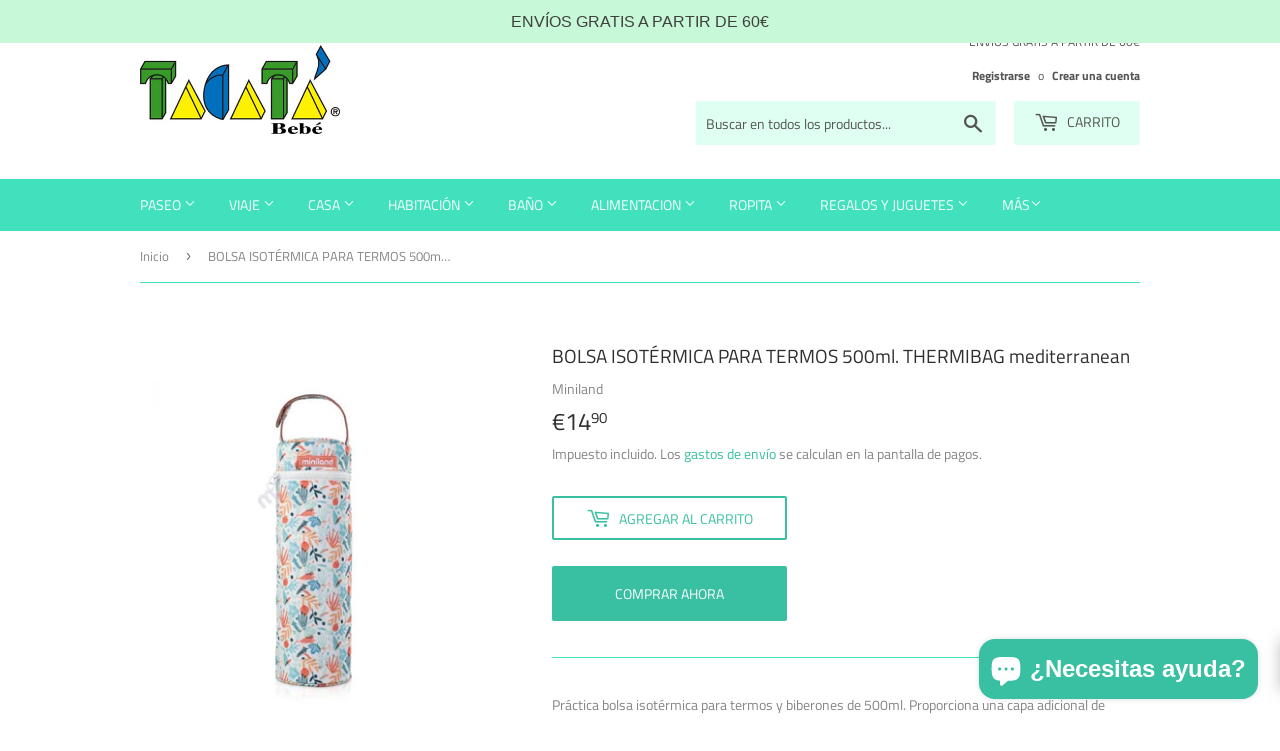

--- FILE ---
content_type: text/html; charset=utf-8
request_url: https://tacatabebe.es/products/bolsa-isotermica-para-termos-500ml-thermibag-mediterranea
body_size: 26548
content:
<!doctype html>
<html class="no-touch no-js">
<head>
  <script>(function(H){H.className=H.className.replace(/\bno-js\b/,'js')})(document.documentElement)</script>
  <!-- Basic page needs ================================================== -->
  <meta charset="utf-8">
  <meta http-equiv="X-UA-Compatible" content="IE=edge,chrome=1">

  
  <link rel="shortcut icon" href="//tacatabebe.es/cdn/shop/files/Tacatacolor43_e30a3fd8-b053-4983-9d22-0dba27be7350_32x32.jpg?v=1612986492" type="image/png" />
  

  <!-- Title and description ================================================== -->
  <title>
  BOLSA ISOTÉRMICA PARA TERMOS 500ml. THERMIBAG mediterranean &ndash; tacatabebe
  </title>

  
    <meta name="description" content="Práctica bolsa isotérmica para termos y biberones de 500ml. Proporciona una capa adicional de aislamiento para proteger los termos de los cambios de temperatura ambiental y así mantener su temperatura durante más tiempo.">
  

  <!-- Product meta ================================================== -->
  <!-- /snippets/social-meta-tags.liquid -->




<meta property="og:site_name" content="tacatabebe">
<meta property="og:url" content="https://tacatabebe.es/products/bolsa-isotermica-para-termos-500ml-thermibag-mediterranea">
<meta property="og:title" content="BOLSA ISOTÉRMICA PARA TERMOS 500ml. THERMIBAG mediterranean">
<meta property="og:type" content="product">
<meta property="og:description" content="Práctica bolsa isotérmica para termos y biberones de 500ml. Proporciona una capa adicional de aislamiento para proteger los termos de los cambios de temperatura ambiental y así mantener su temperatura durante más tiempo.">

  <meta property="og:price:amount" content="14,90">
  <meta property="og:price:currency" content="EUR">

<meta property="og:image" content="http://tacatabebe.es/cdn/shop/products/bolso-isotermico-89331_1_1200x1200.jpg?v=1609325305"><meta property="og:image" content="http://tacatabebe.es/cdn/shop/products/bolso-isotermico-89331_3_1200x1200.jpg?v=1724922177"><meta property="og:image" content="http://tacatabebe.es/cdn/shop/products/bolso-isotermico-89331_4_1200x1200.jpg?v=1724922196">
<meta property="og:image:secure_url" content="https://tacatabebe.es/cdn/shop/products/bolso-isotermico-89331_1_1200x1200.jpg?v=1609325305"><meta property="og:image:secure_url" content="https://tacatabebe.es/cdn/shop/products/bolso-isotermico-89331_3_1200x1200.jpg?v=1724922177"><meta property="og:image:secure_url" content="https://tacatabebe.es/cdn/shop/products/bolso-isotermico-89331_4_1200x1200.jpg?v=1724922196">


<meta name="twitter:card" content="summary_large_image">
<meta name="twitter:title" content="BOLSA ISOTÉRMICA PARA TERMOS 500ml. THERMIBAG mediterranean">
<meta name="twitter:description" content="Práctica bolsa isotérmica para termos y biberones de 500ml. Proporciona una capa adicional de aislamiento para proteger los termos de los cambios de temperatura ambiental y así mantener su temperatura durante más tiempo.">


  <!-- Helpers ================================================== -->
  <link rel="canonical" href="https://tacatabebe.es/products/bolsa-isotermica-para-termos-500ml-thermibag-mediterranea">
  <meta name="viewport" content="width=device-width,initial-scale=1">

  <!-- CSS ================================================== -->
  <link href="//tacatabebe.es/cdn/shop/t/2/assets/theme.scss.css?v=170484398107692219951767434362" rel="stylesheet" type="text/css" media="all" />

  <!-- Header hook for plugins ================================================== -->
  <script>window.performance && window.performance.mark && window.performance.mark('shopify.content_for_header.start');</script><meta name="google-site-verification" content="EVnKQOZf7UGZcrlczHO1emtlxY102FDGXg2fAhvuYqA">
<meta id="shopify-digital-wallet" name="shopify-digital-wallet" content="/27318943849/digital_wallets/dialog">
<meta name="shopify-checkout-api-token" content="835cf19578f2c588a1f43697520e2419">
<meta id="in-context-paypal-metadata" data-shop-id="27318943849" data-venmo-supported="false" data-environment="production" data-locale="es_ES" data-paypal-v4="true" data-currency="EUR">
<link rel="alternate" type="application/json+oembed" href="https://tacatabebe.es/products/bolsa-isotermica-para-termos-500ml-thermibag-mediterranea.oembed">
<script async="async" src="/checkouts/internal/preloads.js?locale=es-ES"></script>
<script id="apple-pay-shop-capabilities" type="application/json">{"shopId":27318943849,"countryCode":"ES","currencyCode":"EUR","merchantCapabilities":["supports3DS"],"merchantId":"gid:\/\/shopify\/Shop\/27318943849","merchantName":"tacatabebe","requiredBillingContactFields":["postalAddress","email","phone"],"requiredShippingContactFields":["postalAddress","email","phone"],"shippingType":"shipping","supportedNetworks":["visa","masterCard"],"total":{"type":"pending","label":"tacatabebe","amount":"1.00"},"shopifyPaymentsEnabled":true,"supportsSubscriptions":true}</script>
<script id="shopify-features" type="application/json">{"accessToken":"835cf19578f2c588a1f43697520e2419","betas":["rich-media-storefront-analytics"],"domain":"tacatabebe.es","predictiveSearch":true,"shopId":27318943849,"locale":"es"}</script>
<script>var Shopify = Shopify || {};
Shopify.shop = "tacatabebe.myshopify.com";
Shopify.locale = "es";
Shopify.currency = {"active":"EUR","rate":"1.0"};
Shopify.country = "ES";
Shopify.theme = {"name":"Supply","id":83204178025,"schema_name":"Supply","schema_version":"8.9.22","theme_store_id":679,"role":"main"};
Shopify.theme.handle = "null";
Shopify.theme.style = {"id":null,"handle":null};
Shopify.cdnHost = "tacatabebe.es/cdn";
Shopify.routes = Shopify.routes || {};
Shopify.routes.root = "/";</script>
<script type="module">!function(o){(o.Shopify=o.Shopify||{}).modules=!0}(window);</script>
<script>!function(o){function n(){var o=[];function n(){o.push(Array.prototype.slice.apply(arguments))}return n.q=o,n}var t=o.Shopify=o.Shopify||{};t.loadFeatures=n(),t.autoloadFeatures=n()}(window);</script>
<script id="shop-js-analytics" type="application/json">{"pageType":"product"}</script>
<script defer="defer" async type="module" src="//tacatabebe.es/cdn/shopifycloud/shop-js/modules/v2/client.init-shop-cart-sync_CvZOh8Af.es.esm.js"></script>
<script defer="defer" async type="module" src="//tacatabebe.es/cdn/shopifycloud/shop-js/modules/v2/chunk.common_3Rxs6Qxh.esm.js"></script>
<script type="module">
  await import("//tacatabebe.es/cdn/shopifycloud/shop-js/modules/v2/client.init-shop-cart-sync_CvZOh8Af.es.esm.js");
await import("//tacatabebe.es/cdn/shopifycloud/shop-js/modules/v2/chunk.common_3Rxs6Qxh.esm.js");

  window.Shopify.SignInWithShop?.initShopCartSync?.({"fedCMEnabled":true,"windoidEnabled":true});

</script>
<script>(function() {
  var isLoaded = false;
  function asyncLoad() {
    if (isLoaded) return;
    isLoaded = true;
    var urls = ["\/\/shopify.privy.com\/widget.js?shop=tacatabebe.myshopify.com","https:\/\/cdn.hextom.com\/js\/quickannouncementbar.js?shop=tacatabebe.myshopify.com"];
    for (var i = 0; i < urls.length; i++) {
      var s = document.createElement('script');
      s.type = 'text/javascript';
      s.async = true;
      s.src = urls[i];
      var x = document.getElementsByTagName('script')[0];
      x.parentNode.insertBefore(s, x);
    }
  };
  if(window.attachEvent) {
    window.attachEvent('onload', asyncLoad);
  } else {
    window.addEventListener('load', asyncLoad, false);
  }
})();</script>
<script id="__st">var __st={"a":27318943849,"offset":3600,"reqid":"a0820a4d-6e04-4a6d-b615-4b9dd6de46d1-1768666636","pageurl":"tacatabebe.es\/products\/bolsa-isotermica-para-termos-500ml-thermibag-mediterranea","u":"bb5646505fb4","p":"product","rtyp":"product","rid":4862543954025};</script>
<script>window.ShopifyPaypalV4VisibilityTracking = true;</script>
<script id="captcha-bootstrap">!function(){'use strict';const t='contact',e='account',n='new_comment',o=[[t,t],['blogs',n],['comments',n],[t,'customer']],c=[[e,'customer_login'],[e,'guest_login'],[e,'recover_customer_password'],[e,'create_customer']],r=t=>t.map((([t,e])=>`form[action*='/${t}']:not([data-nocaptcha='true']) input[name='form_type'][value='${e}']`)).join(','),a=t=>()=>t?[...document.querySelectorAll(t)].map((t=>t.form)):[];function s(){const t=[...o],e=r(t);return a(e)}const i='password',u='form_key',d=['recaptcha-v3-token','g-recaptcha-response','h-captcha-response',i],f=()=>{try{return window.sessionStorage}catch{return}},m='__shopify_v',_=t=>t.elements[u];function p(t,e,n=!1){try{const o=window.sessionStorage,c=JSON.parse(o.getItem(e)),{data:r}=function(t){const{data:e,action:n}=t;return t[m]||n?{data:e,action:n}:{data:t,action:n}}(c);for(const[e,n]of Object.entries(r))t.elements[e]&&(t.elements[e].value=n);n&&o.removeItem(e)}catch(o){console.error('form repopulation failed',{error:o})}}const l='form_type',E='cptcha';function T(t){t.dataset[E]=!0}const w=window,h=w.document,L='Shopify',v='ce_forms',y='captcha';let A=!1;((t,e)=>{const n=(g='f06e6c50-85a8-45c8-87d0-21a2b65856fe',I='https://cdn.shopify.com/shopifycloud/storefront-forms-hcaptcha/ce_storefront_forms_captcha_hcaptcha.v1.5.2.iife.js',D={infoText:'Protegido por hCaptcha',privacyText:'Privacidad',termsText:'Términos'},(t,e,n)=>{const o=w[L][v],c=o.bindForm;if(c)return c(t,g,e,D).then(n);var r;o.q.push([[t,g,e,D],n]),r=I,A||(h.body.append(Object.assign(h.createElement('script'),{id:'captcha-provider',async:!0,src:r})),A=!0)});var g,I,D;w[L]=w[L]||{},w[L][v]=w[L][v]||{},w[L][v].q=[],w[L][y]=w[L][y]||{},w[L][y].protect=function(t,e){n(t,void 0,e),T(t)},Object.freeze(w[L][y]),function(t,e,n,w,h,L){const[v,y,A,g]=function(t,e,n){const i=e?o:[],u=t?c:[],d=[...i,...u],f=r(d),m=r(i),_=r(d.filter((([t,e])=>n.includes(e))));return[a(f),a(m),a(_),s()]}(w,h,L),I=t=>{const e=t.target;return e instanceof HTMLFormElement?e:e&&e.form},D=t=>v().includes(t);t.addEventListener('submit',(t=>{const e=I(t);if(!e)return;const n=D(e)&&!e.dataset.hcaptchaBound&&!e.dataset.recaptchaBound,o=_(e),c=g().includes(e)&&(!o||!o.value);(n||c)&&t.preventDefault(),c&&!n&&(function(t){try{if(!f())return;!function(t){const e=f();if(!e)return;const n=_(t);if(!n)return;const o=n.value;o&&e.removeItem(o)}(t);const e=Array.from(Array(32),(()=>Math.random().toString(36)[2])).join('');!function(t,e){_(t)||t.append(Object.assign(document.createElement('input'),{type:'hidden',name:u})),t.elements[u].value=e}(t,e),function(t,e){const n=f();if(!n)return;const o=[...t.querySelectorAll(`input[type='${i}']`)].map((({name:t})=>t)),c=[...d,...o],r={};for(const[a,s]of new FormData(t).entries())c.includes(a)||(r[a]=s);n.setItem(e,JSON.stringify({[m]:1,action:t.action,data:r}))}(t,e)}catch(e){console.error('failed to persist form',e)}}(e),e.submit())}));const S=(t,e)=>{t&&!t.dataset[E]&&(n(t,e.some((e=>e===t))),T(t))};for(const o of['focusin','change'])t.addEventListener(o,(t=>{const e=I(t);D(e)&&S(e,y())}));const B=e.get('form_key'),M=e.get(l),P=B&&M;t.addEventListener('DOMContentLoaded',(()=>{const t=y();if(P)for(const e of t)e.elements[l].value===M&&p(e,B);[...new Set([...A(),...v().filter((t=>'true'===t.dataset.shopifyCaptcha))])].forEach((e=>S(e,t)))}))}(h,new URLSearchParams(w.location.search),n,t,e,['guest_login'])})(!0,!0)}();</script>
<script integrity="sha256-4kQ18oKyAcykRKYeNunJcIwy7WH5gtpwJnB7kiuLZ1E=" data-source-attribution="shopify.loadfeatures" defer="defer" src="//tacatabebe.es/cdn/shopifycloud/storefront/assets/storefront/load_feature-a0a9edcb.js" crossorigin="anonymous"></script>
<script data-source-attribution="shopify.dynamic_checkout.dynamic.init">var Shopify=Shopify||{};Shopify.PaymentButton=Shopify.PaymentButton||{isStorefrontPortableWallets:!0,init:function(){window.Shopify.PaymentButton.init=function(){};var t=document.createElement("script");t.src="https://tacatabebe.es/cdn/shopifycloud/portable-wallets/latest/portable-wallets.es.js",t.type="module",document.head.appendChild(t)}};
</script>
<script data-source-attribution="shopify.dynamic_checkout.buyer_consent">
  function portableWalletsHideBuyerConsent(e){var t=document.getElementById("shopify-buyer-consent"),n=document.getElementById("shopify-subscription-policy-button");t&&n&&(t.classList.add("hidden"),t.setAttribute("aria-hidden","true"),n.removeEventListener("click",e))}function portableWalletsShowBuyerConsent(e){var t=document.getElementById("shopify-buyer-consent"),n=document.getElementById("shopify-subscription-policy-button");t&&n&&(t.classList.remove("hidden"),t.removeAttribute("aria-hidden"),n.addEventListener("click",e))}window.Shopify?.PaymentButton&&(window.Shopify.PaymentButton.hideBuyerConsent=portableWalletsHideBuyerConsent,window.Shopify.PaymentButton.showBuyerConsent=portableWalletsShowBuyerConsent);
</script>
<script>
  function portableWalletsCleanup(e){e&&e.src&&console.error("Failed to load portable wallets script "+e.src);var t=document.querySelectorAll("shopify-accelerated-checkout .shopify-payment-button__skeleton, shopify-accelerated-checkout-cart .wallet-cart-button__skeleton"),e=document.getElementById("shopify-buyer-consent");for(let e=0;e<t.length;e++)t[e].remove();e&&e.remove()}function portableWalletsNotLoadedAsModule(e){e instanceof ErrorEvent&&"string"==typeof e.message&&e.message.includes("import.meta")&&"string"==typeof e.filename&&e.filename.includes("portable-wallets")&&(window.removeEventListener("error",portableWalletsNotLoadedAsModule),window.Shopify.PaymentButton.failedToLoad=e,"loading"===document.readyState?document.addEventListener("DOMContentLoaded",window.Shopify.PaymentButton.init):window.Shopify.PaymentButton.init())}window.addEventListener("error",portableWalletsNotLoadedAsModule);
</script>

<script type="module" src="https://tacatabebe.es/cdn/shopifycloud/portable-wallets/latest/portable-wallets.es.js" onError="portableWalletsCleanup(this)" crossorigin="anonymous"></script>
<script nomodule>
  document.addEventListener("DOMContentLoaded", portableWalletsCleanup);
</script>

<link id="shopify-accelerated-checkout-styles" rel="stylesheet" media="screen" href="https://tacatabebe.es/cdn/shopifycloud/portable-wallets/latest/accelerated-checkout-backwards-compat.css" crossorigin="anonymous">
<style id="shopify-accelerated-checkout-cart">
        #shopify-buyer-consent {
  margin-top: 1em;
  display: inline-block;
  width: 100%;
}

#shopify-buyer-consent.hidden {
  display: none;
}

#shopify-subscription-policy-button {
  background: none;
  border: none;
  padding: 0;
  text-decoration: underline;
  font-size: inherit;
  cursor: pointer;
}

#shopify-subscription-policy-button::before {
  box-shadow: none;
}

      </style>

<script>window.performance && window.performance.mark && window.performance.mark('shopify.content_for_header.end');</script>

  
  

  <script src="//tacatabebe.es/cdn/shop/t/2/assets/jquery-2.2.3.min.js?v=58211863146907186831590777456" type="text/javascript"></script>

  <script src="//tacatabebe.es/cdn/shop/t/2/assets/lazysizes.min.js?v=8147953233334221341590777457" async="async"></script>
  <script src="//tacatabebe.es/cdn/shop/t/2/assets/vendor.js?v=106177282645720727331590777459" defer="defer"></script>
  <script src="//tacatabebe.es/cdn/shop/t/2/assets/theme.js?v=87161357032621069101613477653" defer="defer"></script>


<script type="text/javascript">
  if(typeof window.hulkappsWishlist === 'undefined') {
    window.hulkappsWishlist = {};
  }
  window.hulkappsWishlist.baseURL = 'https://advanced-wishlist.hulkapps.com/api';
  window.hulkappsWishlist.customerID = null;
  window.hulkappsWishlist.domain = "tacatabebe.myshopify.com";
  window.hulkappsWishlist.productJSON = {"id":4862543954025,"title":"BOLSA ISOTÉRMICA PARA TERMOS 500ml. THERMIBAG mediterranean","handle":"bolsa-isotermica-para-termos-500ml-thermibag-mediterranea","description":"\u003cspan\u003ePráctica bolsa isotérmica para termos y biberones de 500ml. Proporciona una capa adicional de aislamiento para proteger los termos de los cambios de temperatura ambiental y así mantener su temperatura durante más tiempo.\u003c\/span\u003e","published_at":"2024-07-31T12:27:59+02:00","created_at":"2020-12-30T11:48:23+01:00","vendor":"Miniland","type":"Bolsa Termo","tags":["Bolsa Termo","Termos"],"price":1490,"price_min":1490,"price_max":1490,"available":true,"price_varies":false,"compare_at_price":null,"compare_at_price_min":0,"compare_at_price_max":0,"compare_at_price_varies":false,"variants":[{"id":33032707571817,"title":"Default Title","option1":"Default Title","option2":null,"option3":null,"sku":"89331","requires_shipping":true,"taxable":true,"featured_image":null,"available":true,"name":"BOLSA ISOTÉRMICA PARA TERMOS 500ml. THERMIBAG mediterranean","public_title":null,"options":["Default Title"],"price":1490,"weight":0,"compare_at_price":null,"inventory_management":"shopify","barcode":"","requires_selling_plan":false,"selling_plan_allocations":[]}],"images":["\/\/tacatabebe.es\/cdn\/shop\/products\/bolso-isotermico-89331_1.jpg?v=1609325305","\/\/tacatabebe.es\/cdn\/shop\/products\/bolso-isotermico-89331_3.jpg?v=1724922177","\/\/tacatabebe.es\/cdn\/shop\/products\/bolso-isotermico-89331_4.jpg?v=1724922196"],"featured_image":"\/\/tacatabebe.es\/cdn\/shop\/products\/bolso-isotermico-89331_1.jpg?v=1609325305","options":["Title"],"media":[{"alt":null,"id":8304951820393,"position":1,"preview_image":{"aspect_ratio":0.875,"height":800,"width":700,"src":"\/\/tacatabebe.es\/cdn\/shop\/products\/bolso-isotermico-89331_1.jpg?v=1609325305"},"aspect_ratio":0.875,"height":800,"media_type":"image","src":"\/\/tacatabebe.es\/cdn\/shop\/products\/bolso-isotermico-89331_1.jpg?v=1609325305","width":700},{"alt":null,"id":8304951853161,"position":2,"preview_image":{"aspect_ratio":1.0,"height":700,"width":700,"src":"\/\/tacatabebe.es\/cdn\/shop\/products\/bolso-isotermico-89331_3.jpg?v=1724922177"},"aspect_ratio":1.0,"height":700,"media_type":"image","src":"\/\/tacatabebe.es\/cdn\/shop\/products\/bolso-isotermico-89331_3.jpg?v=1724922177","width":700},{"alt":null,"id":8304951885929,"position":3,"preview_image":{"aspect_ratio":1.0,"height":700,"width":700,"src":"\/\/tacatabebe.es\/cdn\/shop\/products\/bolso-isotermico-89331_4.jpg?v=1724922196"},"aspect_ratio":1.0,"height":700,"media_type":"image","src":"\/\/tacatabebe.es\/cdn\/shop\/products\/bolso-isotermico-89331_4.jpg?v=1724922196","width":700}],"requires_selling_plan":false,"selling_plan_groups":[],"content":"\u003cspan\u003ePráctica bolsa isotérmica para termos y biberones de 500ml. Proporciona una capa adicional de aislamiento para proteger los termos de los cambios de temperatura ambiental y así mantener su temperatura durante más tiempo.\u003c\/span\u003e"};
</script>

<link href='//hulkapps-wishlist.nyc3.digitaloceanspaces.com/assets/hulkapps-wishlist-styles.css' rel='stylesheet'>
<script src="https://cdn.shopify.com/extensions/7bc9bb47-adfa-4267-963e-cadee5096caf/inbox-1252/assets/inbox-chat-loader.js" type="text/javascript" defer="defer"></script>
<link href="https://monorail-edge.shopifysvc.com" rel="dns-prefetch">
<script>(function(){if ("sendBeacon" in navigator && "performance" in window) {try {var session_token_from_headers = performance.getEntriesByType('navigation')[0].serverTiming.find(x => x.name == '_s').description;} catch {var session_token_from_headers = undefined;}var session_cookie_matches = document.cookie.match(/_shopify_s=([^;]*)/);var session_token_from_cookie = session_cookie_matches && session_cookie_matches.length === 2 ? session_cookie_matches[1] : "";var session_token = session_token_from_headers || session_token_from_cookie || "";function handle_abandonment_event(e) {var entries = performance.getEntries().filter(function(entry) {return /monorail-edge.shopifysvc.com/.test(entry.name);});if (!window.abandonment_tracked && entries.length === 0) {window.abandonment_tracked = true;var currentMs = Date.now();var navigation_start = performance.timing.navigationStart;var payload = {shop_id: 27318943849,url: window.location.href,navigation_start,duration: currentMs - navigation_start,session_token,page_type: "product"};window.navigator.sendBeacon("https://monorail-edge.shopifysvc.com/v1/produce", JSON.stringify({schema_id: "online_store_buyer_site_abandonment/1.1",payload: payload,metadata: {event_created_at_ms: currentMs,event_sent_at_ms: currentMs}}));}}window.addEventListener('pagehide', handle_abandonment_event);}}());</script>
<script id="web-pixels-manager-setup">(function e(e,d,r,n,o){if(void 0===o&&(o={}),!Boolean(null===(a=null===(i=window.Shopify)||void 0===i?void 0:i.analytics)||void 0===a?void 0:a.replayQueue)){var i,a;window.Shopify=window.Shopify||{};var t=window.Shopify;t.analytics=t.analytics||{};var s=t.analytics;s.replayQueue=[],s.publish=function(e,d,r){return s.replayQueue.push([e,d,r]),!0};try{self.performance.mark("wpm:start")}catch(e){}var l=function(){var e={modern:/Edge?\/(1{2}[4-9]|1[2-9]\d|[2-9]\d{2}|\d{4,})\.\d+(\.\d+|)|Firefox\/(1{2}[4-9]|1[2-9]\d|[2-9]\d{2}|\d{4,})\.\d+(\.\d+|)|Chrom(ium|e)\/(9{2}|\d{3,})\.\d+(\.\d+|)|(Maci|X1{2}).+ Version\/(15\.\d+|(1[6-9]|[2-9]\d|\d{3,})\.\d+)([,.]\d+|)( \(\w+\)|)( Mobile\/\w+|) Safari\/|Chrome.+OPR\/(9{2}|\d{3,})\.\d+\.\d+|(CPU[ +]OS|iPhone[ +]OS|CPU[ +]iPhone|CPU IPhone OS|CPU iPad OS)[ +]+(15[._]\d+|(1[6-9]|[2-9]\d|\d{3,})[._]\d+)([._]\d+|)|Android:?[ /-](13[3-9]|1[4-9]\d|[2-9]\d{2}|\d{4,})(\.\d+|)(\.\d+|)|Android.+Firefox\/(13[5-9]|1[4-9]\d|[2-9]\d{2}|\d{4,})\.\d+(\.\d+|)|Android.+Chrom(ium|e)\/(13[3-9]|1[4-9]\d|[2-9]\d{2}|\d{4,})\.\d+(\.\d+|)|SamsungBrowser\/([2-9]\d|\d{3,})\.\d+/,legacy:/Edge?\/(1[6-9]|[2-9]\d|\d{3,})\.\d+(\.\d+|)|Firefox\/(5[4-9]|[6-9]\d|\d{3,})\.\d+(\.\d+|)|Chrom(ium|e)\/(5[1-9]|[6-9]\d|\d{3,})\.\d+(\.\d+|)([\d.]+$|.*Safari\/(?![\d.]+ Edge\/[\d.]+$))|(Maci|X1{2}).+ Version\/(10\.\d+|(1[1-9]|[2-9]\d|\d{3,})\.\d+)([,.]\d+|)( \(\w+\)|)( Mobile\/\w+|) Safari\/|Chrome.+OPR\/(3[89]|[4-9]\d|\d{3,})\.\d+\.\d+|(CPU[ +]OS|iPhone[ +]OS|CPU[ +]iPhone|CPU IPhone OS|CPU iPad OS)[ +]+(10[._]\d+|(1[1-9]|[2-9]\d|\d{3,})[._]\d+)([._]\d+|)|Android:?[ /-](13[3-9]|1[4-9]\d|[2-9]\d{2}|\d{4,})(\.\d+|)(\.\d+|)|Mobile Safari.+OPR\/([89]\d|\d{3,})\.\d+\.\d+|Android.+Firefox\/(13[5-9]|1[4-9]\d|[2-9]\d{2}|\d{4,})\.\d+(\.\d+|)|Android.+Chrom(ium|e)\/(13[3-9]|1[4-9]\d|[2-9]\d{2}|\d{4,})\.\d+(\.\d+|)|Android.+(UC? ?Browser|UCWEB|U3)[ /]?(15\.([5-9]|\d{2,})|(1[6-9]|[2-9]\d|\d{3,})\.\d+)\.\d+|SamsungBrowser\/(5\.\d+|([6-9]|\d{2,})\.\d+)|Android.+MQ{2}Browser\/(14(\.(9|\d{2,})|)|(1[5-9]|[2-9]\d|\d{3,})(\.\d+|))(\.\d+|)|K[Aa][Ii]OS\/(3\.\d+|([4-9]|\d{2,})\.\d+)(\.\d+|)/},d=e.modern,r=e.legacy,n=navigator.userAgent;return n.match(d)?"modern":n.match(r)?"legacy":"unknown"}(),u="modern"===l?"modern":"legacy",c=(null!=n?n:{modern:"",legacy:""})[u],f=function(e){return[e.baseUrl,"/wpm","/b",e.hashVersion,"modern"===e.buildTarget?"m":"l",".js"].join("")}({baseUrl:d,hashVersion:r,buildTarget:u}),m=function(e){var d=e.version,r=e.bundleTarget,n=e.surface,o=e.pageUrl,i=e.monorailEndpoint;return{emit:function(e){var a=e.status,t=e.errorMsg,s=(new Date).getTime(),l=JSON.stringify({metadata:{event_sent_at_ms:s},events:[{schema_id:"web_pixels_manager_load/3.1",payload:{version:d,bundle_target:r,page_url:o,status:a,surface:n,error_msg:t},metadata:{event_created_at_ms:s}}]});if(!i)return console&&console.warn&&console.warn("[Web Pixels Manager] No Monorail endpoint provided, skipping logging."),!1;try{return self.navigator.sendBeacon.bind(self.navigator)(i,l)}catch(e){}var u=new XMLHttpRequest;try{return u.open("POST",i,!0),u.setRequestHeader("Content-Type","text/plain"),u.send(l),!0}catch(e){return console&&console.warn&&console.warn("[Web Pixels Manager] Got an unhandled error while logging to Monorail."),!1}}}}({version:r,bundleTarget:l,surface:e.surface,pageUrl:self.location.href,monorailEndpoint:e.monorailEndpoint});try{o.browserTarget=l,function(e){var d=e.src,r=e.async,n=void 0===r||r,o=e.onload,i=e.onerror,a=e.sri,t=e.scriptDataAttributes,s=void 0===t?{}:t,l=document.createElement("script"),u=document.querySelector("head"),c=document.querySelector("body");if(l.async=n,l.src=d,a&&(l.integrity=a,l.crossOrigin="anonymous"),s)for(var f in s)if(Object.prototype.hasOwnProperty.call(s,f))try{l.dataset[f]=s[f]}catch(e){}if(o&&l.addEventListener("load",o),i&&l.addEventListener("error",i),u)u.appendChild(l);else{if(!c)throw new Error("Did not find a head or body element to append the script");c.appendChild(l)}}({src:f,async:!0,onload:function(){if(!function(){var e,d;return Boolean(null===(d=null===(e=window.Shopify)||void 0===e?void 0:e.analytics)||void 0===d?void 0:d.initialized)}()){var d=window.webPixelsManager.init(e)||void 0;if(d){var r=window.Shopify.analytics;r.replayQueue.forEach((function(e){var r=e[0],n=e[1],o=e[2];d.publishCustomEvent(r,n,o)})),r.replayQueue=[],r.publish=d.publishCustomEvent,r.visitor=d.visitor,r.initialized=!0}}},onerror:function(){return m.emit({status:"failed",errorMsg:"".concat(f," has failed to load")})},sri:function(e){var d=/^sha384-[A-Za-z0-9+/=]+$/;return"string"==typeof e&&d.test(e)}(c)?c:"",scriptDataAttributes:o}),m.emit({status:"loading"})}catch(e){m.emit({status:"failed",errorMsg:(null==e?void 0:e.message)||"Unknown error"})}}})({shopId: 27318943849,storefrontBaseUrl: "https://tacatabebe.es",extensionsBaseUrl: "https://extensions.shopifycdn.com/cdn/shopifycloud/web-pixels-manager",monorailEndpoint: "https://monorail-edge.shopifysvc.com/unstable/produce_batch",surface: "storefront-renderer",enabledBetaFlags: ["2dca8a86"],webPixelsConfigList: [{"id":"shopify-app-pixel","configuration":"{}","eventPayloadVersion":"v1","runtimeContext":"STRICT","scriptVersion":"0450","apiClientId":"shopify-pixel","type":"APP","privacyPurposes":["ANALYTICS","MARKETING"]},{"id":"shopify-custom-pixel","eventPayloadVersion":"v1","runtimeContext":"LAX","scriptVersion":"0450","apiClientId":"shopify-pixel","type":"CUSTOM","privacyPurposes":["ANALYTICS","MARKETING"]}],isMerchantRequest: false,initData: {"shop":{"name":"tacatabebe","paymentSettings":{"currencyCode":"EUR"},"myshopifyDomain":"tacatabebe.myshopify.com","countryCode":"ES","storefrontUrl":"https:\/\/tacatabebe.es"},"customer":null,"cart":null,"checkout":null,"productVariants":[{"price":{"amount":14.9,"currencyCode":"EUR"},"product":{"title":"BOLSA ISOTÉRMICA PARA TERMOS 500ml. THERMIBAG mediterranean","vendor":"Miniland","id":"4862543954025","untranslatedTitle":"BOLSA ISOTÉRMICA PARA TERMOS 500ml. THERMIBAG mediterranean","url":"\/products\/bolsa-isotermica-para-termos-500ml-thermibag-mediterranea","type":"Bolsa Termo"},"id":"33032707571817","image":{"src":"\/\/tacatabebe.es\/cdn\/shop\/products\/bolso-isotermico-89331_1.jpg?v=1609325305"},"sku":"89331","title":"Default Title","untranslatedTitle":"Default Title"}],"purchasingCompany":null},},"https://tacatabebe.es/cdn","fcfee988w5aeb613cpc8e4bc33m6693e112",{"modern":"","legacy":""},{"shopId":"27318943849","storefrontBaseUrl":"https:\/\/tacatabebe.es","extensionBaseUrl":"https:\/\/extensions.shopifycdn.com\/cdn\/shopifycloud\/web-pixels-manager","surface":"storefront-renderer","enabledBetaFlags":"[\"2dca8a86\"]","isMerchantRequest":"false","hashVersion":"fcfee988w5aeb613cpc8e4bc33m6693e112","publish":"custom","events":"[[\"page_viewed\",{}],[\"product_viewed\",{\"productVariant\":{\"price\":{\"amount\":14.9,\"currencyCode\":\"EUR\"},\"product\":{\"title\":\"BOLSA ISOTÉRMICA PARA TERMOS 500ml. THERMIBAG mediterranean\",\"vendor\":\"Miniland\",\"id\":\"4862543954025\",\"untranslatedTitle\":\"BOLSA ISOTÉRMICA PARA TERMOS 500ml. THERMIBAG mediterranean\",\"url\":\"\/products\/bolsa-isotermica-para-termos-500ml-thermibag-mediterranea\",\"type\":\"Bolsa Termo\"},\"id\":\"33032707571817\",\"image\":{\"src\":\"\/\/tacatabebe.es\/cdn\/shop\/products\/bolso-isotermico-89331_1.jpg?v=1609325305\"},\"sku\":\"89331\",\"title\":\"Default Title\",\"untranslatedTitle\":\"Default Title\"}}]]"});</script><script>
  window.ShopifyAnalytics = window.ShopifyAnalytics || {};
  window.ShopifyAnalytics.meta = window.ShopifyAnalytics.meta || {};
  window.ShopifyAnalytics.meta.currency = 'EUR';
  var meta = {"product":{"id":4862543954025,"gid":"gid:\/\/shopify\/Product\/4862543954025","vendor":"Miniland","type":"Bolsa Termo","handle":"bolsa-isotermica-para-termos-500ml-thermibag-mediterranea","variants":[{"id":33032707571817,"price":1490,"name":"BOLSA ISOTÉRMICA PARA TERMOS 500ml. THERMIBAG mediterranean","public_title":null,"sku":"89331"}],"remote":false},"page":{"pageType":"product","resourceType":"product","resourceId":4862543954025,"requestId":"a0820a4d-6e04-4a6d-b615-4b9dd6de46d1-1768666636"}};
  for (var attr in meta) {
    window.ShopifyAnalytics.meta[attr] = meta[attr];
  }
</script>
<script class="analytics">
  (function () {
    var customDocumentWrite = function(content) {
      var jquery = null;

      if (window.jQuery) {
        jquery = window.jQuery;
      } else if (window.Checkout && window.Checkout.$) {
        jquery = window.Checkout.$;
      }

      if (jquery) {
        jquery('body').append(content);
      }
    };

    var hasLoggedConversion = function(token) {
      if (token) {
        return document.cookie.indexOf('loggedConversion=' + token) !== -1;
      }
      return false;
    }

    var setCookieIfConversion = function(token) {
      if (token) {
        var twoMonthsFromNow = new Date(Date.now());
        twoMonthsFromNow.setMonth(twoMonthsFromNow.getMonth() + 2);

        document.cookie = 'loggedConversion=' + token + '; expires=' + twoMonthsFromNow;
      }
    }

    var trekkie = window.ShopifyAnalytics.lib = window.trekkie = window.trekkie || [];
    if (trekkie.integrations) {
      return;
    }
    trekkie.methods = [
      'identify',
      'page',
      'ready',
      'track',
      'trackForm',
      'trackLink'
    ];
    trekkie.factory = function(method) {
      return function() {
        var args = Array.prototype.slice.call(arguments);
        args.unshift(method);
        trekkie.push(args);
        return trekkie;
      };
    };
    for (var i = 0; i < trekkie.methods.length; i++) {
      var key = trekkie.methods[i];
      trekkie[key] = trekkie.factory(key);
    }
    trekkie.load = function(config) {
      trekkie.config = config || {};
      trekkie.config.initialDocumentCookie = document.cookie;
      var first = document.getElementsByTagName('script')[0];
      var script = document.createElement('script');
      script.type = 'text/javascript';
      script.onerror = function(e) {
        var scriptFallback = document.createElement('script');
        scriptFallback.type = 'text/javascript';
        scriptFallback.onerror = function(error) {
                var Monorail = {
      produce: function produce(monorailDomain, schemaId, payload) {
        var currentMs = new Date().getTime();
        var event = {
          schema_id: schemaId,
          payload: payload,
          metadata: {
            event_created_at_ms: currentMs,
            event_sent_at_ms: currentMs
          }
        };
        return Monorail.sendRequest("https://" + monorailDomain + "/v1/produce", JSON.stringify(event));
      },
      sendRequest: function sendRequest(endpointUrl, payload) {
        // Try the sendBeacon API
        if (window && window.navigator && typeof window.navigator.sendBeacon === 'function' && typeof window.Blob === 'function' && !Monorail.isIos12()) {
          var blobData = new window.Blob([payload], {
            type: 'text/plain'
          });

          if (window.navigator.sendBeacon(endpointUrl, blobData)) {
            return true;
          } // sendBeacon was not successful

        } // XHR beacon

        var xhr = new XMLHttpRequest();

        try {
          xhr.open('POST', endpointUrl);
          xhr.setRequestHeader('Content-Type', 'text/plain');
          xhr.send(payload);
        } catch (e) {
          console.log(e);
        }

        return false;
      },
      isIos12: function isIos12() {
        return window.navigator.userAgent.lastIndexOf('iPhone; CPU iPhone OS 12_') !== -1 || window.navigator.userAgent.lastIndexOf('iPad; CPU OS 12_') !== -1;
      }
    };
    Monorail.produce('monorail-edge.shopifysvc.com',
      'trekkie_storefront_load_errors/1.1',
      {shop_id: 27318943849,
      theme_id: 83204178025,
      app_name: "storefront",
      context_url: window.location.href,
      source_url: "//tacatabebe.es/cdn/s/trekkie.storefront.cd680fe47e6c39ca5d5df5f0a32d569bc48c0f27.min.js"});

        };
        scriptFallback.async = true;
        scriptFallback.src = '//tacatabebe.es/cdn/s/trekkie.storefront.cd680fe47e6c39ca5d5df5f0a32d569bc48c0f27.min.js';
        first.parentNode.insertBefore(scriptFallback, first);
      };
      script.async = true;
      script.src = '//tacatabebe.es/cdn/s/trekkie.storefront.cd680fe47e6c39ca5d5df5f0a32d569bc48c0f27.min.js';
      first.parentNode.insertBefore(script, first);
    };
    trekkie.load(
      {"Trekkie":{"appName":"storefront","development":false,"defaultAttributes":{"shopId":27318943849,"isMerchantRequest":null,"themeId":83204178025,"themeCityHash":"7232277865807947307","contentLanguage":"es","currency":"EUR","eventMetadataId":"0c14f4f1-3dc0-4e2f-bdb9-6e512d1e2527"},"isServerSideCookieWritingEnabled":true,"monorailRegion":"shop_domain","enabledBetaFlags":["65f19447"]},"Session Attribution":{},"S2S":{"facebookCapiEnabled":true,"source":"trekkie-storefront-renderer","apiClientId":580111}}
    );

    var loaded = false;
    trekkie.ready(function() {
      if (loaded) return;
      loaded = true;

      window.ShopifyAnalytics.lib = window.trekkie;

      var originalDocumentWrite = document.write;
      document.write = customDocumentWrite;
      try { window.ShopifyAnalytics.merchantGoogleAnalytics.call(this); } catch(error) {};
      document.write = originalDocumentWrite;

      window.ShopifyAnalytics.lib.page(null,{"pageType":"product","resourceType":"product","resourceId":4862543954025,"requestId":"a0820a4d-6e04-4a6d-b615-4b9dd6de46d1-1768666636","shopifyEmitted":true});

      var match = window.location.pathname.match(/checkouts\/(.+)\/(thank_you|post_purchase)/)
      var token = match? match[1]: undefined;
      if (!hasLoggedConversion(token)) {
        setCookieIfConversion(token);
        window.ShopifyAnalytics.lib.track("Viewed Product",{"currency":"EUR","variantId":33032707571817,"productId":4862543954025,"productGid":"gid:\/\/shopify\/Product\/4862543954025","name":"BOLSA ISOTÉRMICA PARA TERMOS 500ml. THERMIBAG mediterranean","price":"14.90","sku":"89331","brand":"Miniland","variant":null,"category":"Bolsa Termo","nonInteraction":true,"remote":false},undefined,undefined,{"shopifyEmitted":true});
      window.ShopifyAnalytics.lib.track("monorail:\/\/trekkie_storefront_viewed_product\/1.1",{"currency":"EUR","variantId":33032707571817,"productId":4862543954025,"productGid":"gid:\/\/shopify\/Product\/4862543954025","name":"BOLSA ISOTÉRMICA PARA TERMOS 500ml. THERMIBAG mediterranean","price":"14.90","sku":"89331","brand":"Miniland","variant":null,"category":"Bolsa Termo","nonInteraction":true,"remote":false,"referer":"https:\/\/tacatabebe.es\/products\/bolsa-isotermica-para-termos-500ml-thermibag-mediterranea"});
      }
    });


        var eventsListenerScript = document.createElement('script');
        eventsListenerScript.async = true;
        eventsListenerScript.src = "//tacatabebe.es/cdn/shopifycloud/storefront/assets/shop_events_listener-3da45d37.js";
        document.getElementsByTagName('head')[0].appendChild(eventsListenerScript);

})();</script>
<script
  defer
  src="https://tacatabebe.es/cdn/shopifycloud/perf-kit/shopify-perf-kit-3.0.4.min.js"
  data-application="storefront-renderer"
  data-shop-id="27318943849"
  data-render-region="gcp-us-east1"
  data-page-type="product"
  data-theme-instance-id="83204178025"
  data-theme-name="Supply"
  data-theme-version="8.9.22"
  data-monorail-region="shop_domain"
  data-resource-timing-sampling-rate="10"
  data-shs="true"
  data-shs-beacon="true"
  data-shs-export-with-fetch="true"
  data-shs-logs-sample-rate="1"
  data-shs-beacon-endpoint="https://tacatabebe.es/api/collect"
></script>
</head>

<body id="bolsa-isotermica-para-termos-500ml-thermibag-mediterranean" class="template-product">

  <div id="shopify-section-header" class="shopify-section header-section"><header class="site-header" role="banner" data-section-id="header" data-section-type="header-section">
  <div class="wrapper">

    <div class="grid--full">
      <div class="grid-item large--one-half">
        
          <div class="h1 header-logo" itemscope itemtype="http://schema.org/Organization">
        
          
          

          <a href="/" itemprop="url">
            <div class="lazyload__image-wrapper no-js header-logo__image" style="max-width:200px;">
              <div style="padding-top:44.4%;">
                <img class="lazyload js"
                  data-src="//tacatabebe.es/cdn/shop/files/Tacatacolor43_{width}x.jpg?v=1612986295"
                  data-widths="[180, 360, 540, 720, 900, 1080, 1296, 1512, 1728, 2048]"
                  data-aspectratio="2.2522522522522523"
                  data-sizes="auto"
                  alt="tacatabebe"
                  style="width:200px;">
              </div>
            </div>
            <noscript>
              
              <img src="//tacatabebe.es/cdn/shop/files/Tacatacolor43_200x.jpg?v=1612986295"
                srcset="//tacatabebe.es/cdn/shop/files/Tacatacolor43_200x.jpg?v=1612986295 1x, //tacatabebe.es/cdn/shop/files/Tacatacolor43_200x@2x.jpg?v=1612986295 2x"
                alt="tacatabebe"
                itemprop="logo"
                style="max-width:200px;">
            </noscript>
          </a>
          
        
          </div>
        
      </div>

      <div class="grid-item large--one-half text-center large--text-right">
        
          <div class="site-header--text-links">
            
              

                <p>ENVÍOS GRATIS A PARTIR DE 60€</p>

              
            

            
              <span class="site-header--meta-links medium-down--hide">
                
                  <a href="/account/login" id="customer_login_link">Registrarse</a>
                  <span class="site-header--spacer">o</span>
                  <a href="/account/register" id="customer_register_link">Crear una cuenta</a>
                
              </span>
            
          </div>

          <br class="medium-down--hide">
        

        <form action="/search" method="get" class="search-bar" role="search">
  <input type="hidden" name="type" value="product">

  <input type="search" name="q" value="" placeholder="Buscar en todos los productos..." aria-label="Buscar en todos los productos...">
  <button type="submit" class="search-bar--submit icon-fallback-text">
    <span class="icon icon-search" aria-hidden="true"></span>
    <span class="fallback-text">Buscar</span>
  </button>
</form>


        <a href="/cart" class="header-cart-btn cart-toggle">
          <span class="icon icon-cart"></span>
          Carrito <span class="cart-count cart-badge--desktop hidden-count">0</span>
        </a>
      </div>
    </div>

  </div>
</header>

<div id="mobileNavBar">
  <div class="display-table-cell">
    <button class="menu-toggle mobileNavBar-link" aria-controls="navBar" aria-expanded="false"><span class="icon icon-hamburger" aria-hidden="true"></span>Más</button>
  </div>
  <div class="display-table-cell">
    <a href="/cart" class="cart-toggle mobileNavBar-link">
      <span class="icon icon-cart"></span>
      Carrito <span class="cart-count hidden-count">0</span>
    </a>
  </div>
</div>

<nav class="nav-bar" id="navBar" role="navigation">
  <div class="wrapper">
    <form action="/search" method="get" class="search-bar" role="search">
  <input type="hidden" name="type" value="product">

  <input type="search" name="q" value="" placeholder="Buscar en todos los productos..." aria-label="Buscar en todos los productos...">
  <button type="submit" class="search-bar--submit icon-fallback-text">
    <span class="icon icon-search" aria-hidden="true"></span>
    <span class="fallback-text">Buscar</span>
  </button>
</form>

    <ul class="mobile-nav" id="MobileNav">
  
  <li class="large--hide">
    <a href="/">Inicio</a>
  </li>
  
  
    
      
      <li
        class="mobile-nav--has-dropdown "
        aria-haspopup="true">
        <a
          href="/collections/sillas-de-paseo"
          class="mobile-nav--link"
          data-meganav-type="parent"
          >
            PASEO
        </a>
        <button class="icon icon-arrow-down mobile-nav--button"
          aria-expanded="false"
          aria-label="PASEO Más">
        </button>
        <ul
          id="MenuParent-1"
          class="mobile-nav--dropdown mobile-nav--has-grandchildren"
          data-meganav-dropdown>
          
            
            
              <li
                class="mobile-nav--has-dropdown mobile-nav--has-dropdown-grandchild "
                aria-haspopup="true">
                <a
                  href="/collections/bugaboo"
                  class="mobile-nav--link"
                  data-meganav-type="parent"
                  >
                    BUGABOO
                </a>
                <button class="icon icon-arrow-down mobile-nav--button"
                  aria-expanded="false"
                  aria-label="BUGABOO Más">
                </button>
                <ul
                  id="MenuChildren-1-1"
                  class="mobile-nav--dropdown-grandchild"
                  data-meganav-dropdown>
                  
                    <li>
                      <a
                        href="/collections/ant"
                        class="mobile-nav--link"
                        data-meganav-type="child"
                        >
                          ANT
                        </a>
                    </li>
                  
                    <li>
                      <a
                        href="/collections/bee6"
                        class="mobile-nav--link"
                        data-meganav-type="child"
                        >
                          BEE6
                        </a>
                    </li>
                  
                    <li>
                      <a
                        href="/collections/camaleon"
                        class="mobile-nav--link"
                        data-meganav-type="child"
                        >
                          CAMALEON³
                        </a>
                    </li>
                  
                    <li>
                      <a
                        href="/collections/fox"
                        class="mobile-nav--link"
                        data-meganav-type="child"
                        >
                          FOX²
                        </a>
                    </li>
                  
                    <li>
                      <a
                        href="/collections/donkey"
                        class="mobile-nav--link"
                        data-meganav-type="child"
                        >
                          DONKEY³
                        </a>
                    </li>
                  
                    <li>
                      <a
                        href="/collections/accesorios-1"
                        class="mobile-nav--link"
                        data-meganav-type="child"
                        >
                          ACCESORIOS BUGABOO
                        </a>
                    </li>
                  
                    <li>
                      <a
                        href="/collections/recambios-bugaboo"
                        class="mobile-nav--link"
                        data-meganav-type="child"
                        >
                          RECAMBIOS BUGABOO
                        </a>
                    </li>
                  
                </ul>
              </li>
            
          
            
            
              <li
                class="mobile-nav--has-dropdown mobile-nav--has-dropdown-grandchild "
                aria-haspopup="true">
                <a
                  href="/collections/coches"
                  class="mobile-nav--link"
                  data-meganav-type="parent"
                  >
                    COCHES
                </a>
                <button class="icon icon-arrow-down mobile-nav--button"
                  aria-expanded="false"
                  aria-label="COCHES Más">
                </button>
                <ul
                  id="MenuChildren-1-2"
                  class="mobile-nav--dropdown-grandchild"
                  data-meganav-dropdown>
                  
                    <li>
                      <a
                        href="/collections/coches-duo"
                        class="mobile-nav--link"
                        data-meganav-type="child"
                        >
                          COCHES DUO
                        </a>
                    </li>
                  
                    <li>
                      <a
                        href="/collections/coches-trio"
                        class="mobile-nav--link"
                        data-meganav-type="child"
                        >
                          COCHES TRÍO
                        </a>
                    </li>
                  
                </ul>
              </li>
            
          
            
              <li>
                <a
                  href="/collections/sillas-ligeras"
                  class="mobile-nav--link"
                  data-meganav-type="child"
                  >
                    SILLAS LIGERAS
                </a>
              </li>
            
          
            
            
              <li
                class="mobile-nav--has-dropdown mobile-nav--has-dropdown-grandchild "
                aria-haspopup="true">
                <a
                  href="/collections/textil-coches"
                  class="mobile-nav--link"
                  data-meganav-type="parent"
                  >
                    TEXTIL PASEO
                </a>
                <button class="icon icon-arrow-down mobile-nav--button"
                  aria-expanded="false"
                  aria-label="TEXTIL PASEO Más">
                </button>
                <ul
                  id="MenuChildren-1-4"
                  class="mobile-nav--dropdown-grandchild"
                  data-meganav-dropdown>
                  
                    <li>
                      <a
                        href="/collections/sacos"
                        class="mobile-nav--link"
                        data-meganav-type="child"
                        >
                          SACOS
                        </a>
                    </li>
                  
                    <li>
                      <a
                        href="/collections/fundas-y-colchonetas"
                        class="mobile-nav--link"
                        data-meganav-type="child"
                        >
                          FUNDAS Y COLCHONETAS
                        </a>
                    </li>
                  
                    <li>
                      <a
                        href="/collections/bolsos"
                        class="mobile-nav--link"
                        data-meganav-type="child"
                        >
                          BOLSOS
                        </a>
                    </li>
                  
                    <li>
                      <a
                        href="/collections/mantas-1"
                        class="mobile-nav--link"
                        data-meganav-type="child"
                        >
                          MANTAS
                        </a>
                    </li>
                  
                </ul>
              </li>
            
          
            
              <li>
                <a
                  href="/collections/accesorios"
                  class="mobile-nav--link"
                  data-meganav-type="child"
                  >
                    ACCESORIOS PASEO
                </a>
              </li>
            
          
            
            
              <li
                class="mobile-nav--has-dropdown mobile-nav--has-dropdown-grandchild "
                aria-haspopup="true">
                <a
                  href="/collections/porteo"
                  class="mobile-nav--link"
                  data-meganav-type="parent"
                  >
                    PORTEO
                </a>
                <button class="icon icon-arrow-down mobile-nav--button"
                  aria-expanded="false"
                  aria-label="PORTEO Más">
                </button>
                <ul
                  id="MenuChildren-1-6"
                  class="mobile-nav--dropdown-grandchild"
                  data-meganav-dropdown>
                  
                    <li>
                      <a
                        href="/collections/mochila"
                        class="mobile-nav--link"
                        data-meganav-type="child"
                        >
                          MOCHILA
                        </a>
                    </li>
                  
                </ul>
              </li>
            
          
        </ul>
      </li>
    
  
    
      
      <li
        class="mobile-nav--has-dropdown "
        aria-haspopup="true">
        <a
          href="/collections/cochecitos"
          class="mobile-nav--link"
          data-meganav-type="parent"
          >
            VIAJE
        </a>
        <button class="icon icon-arrow-down mobile-nav--button"
          aria-expanded="false"
          aria-label="VIAJE Más">
        </button>
        <ul
          id="MenuParent-2"
          class="mobile-nav--dropdown mobile-nav--has-grandchildren"
          data-meganav-dropdown>
          
            
            
              <li
                class="mobile-nav--has-dropdown mobile-nav--has-dropdown-grandchild "
                aria-haspopup="true">
                <a
                  href="/collections/sillas-de-auto"
                  class="mobile-nav--link"
                  data-meganav-type="parent"
                  >
                    SILLAS DE AUTO
                </a>
                <button class="icon icon-arrow-down mobile-nav--button"
                  aria-expanded="false"
                  aria-label="SILLAS DE AUTO Más">
                </button>
                <ul
                  id="MenuChildren-2-1"
                  class="mobile-nav--dropdown-grandchild"
                  data-meganav-dropdown>
                  
                    <li>
                      <a
                        href="/collections/grupo-0-1-0-18kg"
                        class="mobile-nav--link"
                        data-meganav-type="child"
                        >
                          GRUPO 0-1 (0-18kg)
                        </a>
                    </li>
                  
                    <li>
                      <a
                        href="/collections/grupo-0-1-2-3-0-36kg"
                        class="mobile-nav--link"
                        data-meganav-type="child"
                        >
                          GRUPO 0-1-2-3 (0-36kg)
                        </a>
                    </li>
                  
                    <li>
                      <a
                        href="/collections/grupo-2-3-15-36kg"
                        class="mobile-nav--link"
                        data-meganav-type="child"
                        >
                          GRUPO 2-3 (15-36kg)
                        </a>
                    </li>
                  
                    <li>
                      <a
                        href="/collections/giratorias"
                        class="mobile-nav--link"
                        data-meganav-type="child"
                        >
                          GIRATORIAS
                        </a>
                    </li>
                  
                </ul>
              </li>
            
          
            
              <li>
                <a
                  href="/collections/accesorios-auto"
                  class="mobile-nav--link"
                  data-meganav-type="child"
                  >
                    ACCESORIOS AUTO
                </a>
              </li>
            
          
            
              <li>
                <a
                  href="/collections/cunas-de-viaje"
                  class="mobile-nav--link"
                  data-meganav-type="child"
                  >
                    CUNAS DE VIAJE
                </a>
              </li>
            
          
            
              <li>
                <a
                  href="/collections/tronas-1"
                  class="mobile-nav--link"
                  data-meganav-type="child"
                  >
                    TRONAS DE VIAJE
                </a>
              </li>
            
          
            
              <li>
                <a
                  href="/collections/baneras-de-viaje"
                  class="mobile-nav--link"
                  data-meganav-type="child"
                  >
                    BAÑERAS DE VIAJE
                </a>
              </li>
            
          
        </ul>
      </li>
    
  
    
      
      <li
        class="mobile-nav--has-dropdown "
        aria-haspopup="true">
        <a
          href="/collections/sillas-auto"
          class="mobile-nav--link"
          data-meganav-type="parent"
          >
            CASA
        </a>
        <button class="icon icon-arrow-down mobile-nav--button"
          aria-expanded="false"
          aria-label="CASA Más">
        </button>
        <ul
          id="MenuParent-3"
          class="mobile-nav--dropdown "
          data-meganav-dropdown>
          
            
              <li>
                <a
                  href="/collections/hamaquitas"
                  class="mobile-nav--link"
                  data-meganav-type="child"
                  >
                    HAMAQUITAS Y COLUMPIOS
                </a>
              </li>
            
          
            
              <li>
                <a
                  href="/collections/andadores"
                  class="mobile-nav--link"
                  data-meganav-type="child"
                  >
                    ANDADORES
                </a>
              </li>
            
          
            
              <li>
                <a
                  href="/collections/vigila-bebes"
                  class="mobile-nav--link"
                  data-meganav-type="child"
                  >
                    VIGILA BEBÉS
                </a>
              </li>
            
          
            
              <li>
                <a
                  href="/collections/decoracion"
                  class="mobile-nav--link"
                  data-meganav-type="child"
                  >
                    DECORACIÓN
                </a>
              </li>
            
          
            
              <li>
                <a
                  href="/collections/seguridad-hogar"
                  class="mobile-nav--link"
                  data-meganav-type="child"
                  >
                    SEGURIDAD HOGAR
                </a>
              </li>
            
          
        </ul>
      </li>
    
  
    
      
      <li
        class="mobile-nav--has-dropdown "
        aria-haspopup="true">
        <a
          href="/collections/cunas"
          class="mobile-nav--link"
          data-meganav-type="parent"
          >
            HABITACIÓN
        </a>
        <button class="icon icon-arrow-down mobile-nav--button"
          aria-expanded="false"
          aria-label="HABITACIÓN Más">
        </button>
        <ul
          id="MenuParent-4"
          class="mobile-nav--dropdown mobile-nav--has-grandchildren"
          data-meganav-dropdown>
          
            
              <li>
                <a
                  href="/collections/cuna"
                  class="mobile-nav--link"
                  data-meganav-type="child"
                  >
                    CUNAS
                </a>
              </li>
            
          
            
            
              <li
                class="mobile-nav--has-dropdown mobile-nav--has-dropdown-grandchild "
                aria-haspopup="true">
                <a
                  href="/collections/textil-cuna"
                  class="mobile-nav--link"
                  data-meganav-type="parent"
                  >
                    TEXTIL 
                </a>
                <button class="icon icon-arrow-down mobile-nav--button"
                  aria-expanded="false"
                  aria-label="TEXTIL  Más">
                </button>
                <ul
                  id="MenuChildren-4-2"
                  class="mobile-nav--dropdown-grandchild"
                  data-meganav-dropdown>
                  
                    <li>
                      <a
                        href="/collections/mantas-1"
                        class="mobile-nav--link"
                        data-meganav-type="child"
                        >
                          MANTAS
                        </a>
                    </li>
                  
                </ul>
              </li>
            
          
            
              <li>
                <a
                  href="/collections/minicuna"
                  class="mobile-nav--link"
                  data-meganav-type="child"
                  >
                    MINICUNA Y MOISES
                </a>
              </li>
            
          
            
              <li>
                <a
                  href="/collections/descanso"
                  class="mobile-nav--link"
                  data-meganav-type="child"
                  >
                    DESCANSO
                </a>
              </li>
            
          
            
              <li>
                <a
                  href="/collections/barrera-cama"
                  class="mobile-nav--link"
                  data-meganav-type="child"
                  >
                    BARRERA CAMA
                </a>
              </li>
            
          
            
            
              <li
                class="mobile-nav--has-dropdown mobile-nav--has-dropdown-grandchild "
                aria-haspopup="true">
                <a
                  href="/collections/almohadas-y-colchones"
                  class="mobile-nav--link"
                  data-meganav-type="parent"
                  >
                    ALMOHADAS Y COLCHONES
                </a>
                <button class="icon icon-arrow-down mobile-nav--button"
                  aria-expanded="false"
                  aria-label="ALMOHADAS Y COLCHONES Más">
                </button>
                <ul
                  id="MenuChildren-4-6"
                  class="mobile-nav--dropdown-grandchild"
                  data-meganav-dropdown>
                  
                    <li>
                      <a
                        href="/collections/almohadas"
                        class="mobile-nav--link"
                        data-meganav-type="child"
                        >
                          ALMOHADAS
                        </a>
                    </li>
                  
                    <li>
                      <a
                        href="/collections/colchones"
                        class="mobile-nav--link"
                        data-meganav-type="child"
                        >
                          COLCHONES
                        </a>
                    </li>
                  
                </ul>
              </li>
            
          
            
              <li>
                <a
                  href="/collections/accesorios-habitacion"
                  class="mobile-nav--link"
                  data-meganav-type="child"
                  >
                    ACCESORIOS HABITACIÓN
                </a>
              </li>
            
          
        </ul>
      </li>
    
  
    
      
      <li
        class="mobile-nav--has-dropdown "
        aria-haspopup="true">
        <a
          href="/collections/frontpage"
          class="mobile-nav--link"
          data-meganav-type="parent"
          >
            BAÑO
        </a>
        <button class="icon icon-arrow-down mobile-nav--button"
          aria-expanded="false"
          aria-label="BAÑO Más">
        </button>
        <ul
          id="MenuParent-5"
          class="mobile-nav--dropdown "
          data-meganav-dropdown>
          
            
              <li>
                <a
                  href="/collections/baneras"
                  class="mobile-nav--link"
                  data-meganav-type="child"
                  >
                    BAÑERAS Y CAMBIADORES
                </a>
              </li>
            
          
            
              <li>
                <a
                  href="/collections/asiento-de-bano"
                  class="mobile-nav--link"
                  data-meganav-type="child"
                  >
                    HAMACAS Y ASIENTO DE BAÑO
                </a>
              </li>
            
          
            
              <li>
                <a
                  href="/collections/orinales-y-reductores-wc"
                  class="mobile-nav--link"
                  data-meganav-type="child"
                  >
                    ORINALES Y REDUCTORES WC
                </a>
              </li>
            
          
            
              <li>
                <a
                  href="/collections/contenedor-de-panales"
                  class="mobile-nav--link"
                  data-meganav-type="child"
                  >
                    CONTENEDOR DE PAÑALES
                </a>
              </li>
            
          
            
              <li>
                <a
                  href="/collections/accesorios-bano"
                  class="mobile-nav--link"
                  data-meganav-type="child"
                  >
                    ACCESORIOS BAÑO
                </a>
              </li>
            
          
            
              <li>
                <a
                  href="/collections/textil-bano"
                  class="mobile-nav--link"
                  data-meganav-type="child"
                  >
                    TEXTIL BAÑO
                </a>
              </li>
            
          
        </ul>
      </li>
    
  
    
      
      <li
        class="mobile-nav--has-dropdown "
        aria-haspopup="true">
        <a
          href="/collections/tronas"
          class="mobile-nav--link"
          data-meganav-type="parent"
          >
            ALIMENTACION
        </a>
        <button class="icon icon-arrow-down mobile-nav--button"
          aria-expanded="false"
          aria-label="ALIMENTACION Más">
        </button>
        <ul
          id="MenuParent-6"
          class="mobile-nav--dropdown "
          data-meganav-dropdown>
          
            
              <li>
                <a
                  href="/collections/tronas-2"
                  class="mobile-nav--link"
                  data-meganav-type="child"
                  >
                    TRONAS
                </a>
              </li>
            
          
            
              <li>
                <a
                  href="/collections/termos"
                  class="mobile-nav--link"
                  data-meganav-type="child"
                  >
                    TERMOS
                </a>
              </li>
            
          
            
              <li>
                <a
                  href="/collections/vajilla"
                  class="mobile-nav--link"
                  data-meganav-type="child"
                  >
                    VAJILLA Y ACCESORIOS
                </a>
              </li>
            
          
            
              <li>
                <a
                  href="/collections/calientabiberones-y-esterilizadores"
                  class="mobile-nav--link"
                  data-meganav-type="child"
                  >
                    CALIENTA BIBERONES Y ESTERILIZADORES
                </a>
              </li>
            
          
        </ul>
      </li>
    
  
    
      
      <li
        class="mobile-nav--has-dropdown "
        aria-haspopup="true">
        <a
          href="/collections/ropa-bebe-de-0-a-12-meses"
          class="mobile-nav--link"
          data-meganav-type="parent"
          >
            ROPITA
        </a>
        <button class="icon icon-arrow-down mobile-nav--button"
          aria-expanded="false"
          aria-label="ROPITA Más">
        </button>
        <ul
          id="MenuParent-7"
          class="mobile-nav--dropdown mobile-nav--has-grandchildren"
          data-meganav-dropdown>
          
            
            
              <li
                class="mobile-nav--has-dropdown mobile-nav--has-dropdown-grandchild "
                aria-haspopup="true">
                <a
                  href="/collections/de-0-a-12-meses"
                  class="mobile-nav--link"
                  data-meganav-type="parent"
                  >
                    DE 0 A 12 MESES
                </a>
                <button class="icon icon-arrow-down mobile-nav--button"
                  aria-expanded="false"
                  aria-label="DE 0 A 12 MESES Más">
                </button>
                <ul
                  id="MenuChildren-7-1"
                  class="mobile-nav--dropdown-grandchild"
                  data-meganav-dropdown>
                  
                    <li>
                      <a
                        href="/collections/interior-bebe"
                        class="mobile-nav--link"
                        data-meganav-type="child"
                        >
                          INTERIOR BEBÉ
                        </a>
                    </li>
                  
                </ul>
              </li>
            
          
            
              <li>
                <a
                  href="/collections/gasas-y-muselinas"
                  class="mobile-nav--link"
                  data-meganav-type="child"
                  >
                    GASAS Y MUSELINAS
                </a>
              </li>
            
          
            
              <li>
                <a
                  href="/collections/zapatos"
                  class="mobile-nav--link"
                  data-meganav-type="child"
                  >
                    ZAPATOS
                </a>
              </li>
            
          
        </ul>
      </li>
    
  
    
      
      <li
        class="mobile-nav--has-dropdown "
        aria-haspopup="true">
        <a
          href="/collections/juegos"
          class="mobile-nav--link"
          data-meganav-type="parent"
          >
            REGALOS Y JUGUETES
        </a>
        <button class="icon icon-arrow-down mobile-nav--button"
          aria-expanded="false"
          aria-label="REGALOS Y JUGUETES Más">
        </button>
        <ul
          id="MenuParent-8"
          class="mobile-nav--dropdown "
          data-meganav-dropdown>
          
            
              <li>
                <a
                  href="/collections/personalizaciones"
                  class="mobile-nav--link"
                  data-meganav-type="child"
                  >
                    PERSONALIZACIONES
                </a>
              </li>
            
          
            
              <li>
                <a
                  href="/collections/manta-actividades"
                  class="mobile-nav--link"
                  data-meganav-type="child"
                  >
                    MANTA ACTIVIDADES
                </a>
              </li>
            
          
            
              <li>
                <a
                  href="/collections/musical-de-cuna"
                  class="mobile-nav--link"
                  data-meganav-type="child"
                  >
                    MUSICAL DE CUNA
                </a>
              </li>
            
          
            
              <li>
                <a
                  href="/collections/peluches"
                  class="mobile-nav--link"
                  data-meganav-type="child"
                  >
                    PELUCHES
                </a>
              </li>
            
          
            
              <li>
                <a
                  href="/collections/sonajeros-y-mordedores"
                  class="mobile-nav--link"
                  data-meganav-type="child"
                  >
                    SONAJEROS Y MORDEDORES
                </a>
              </li>
            
          
            
              <li>
                <a
                  href="/collections/cesta-de-regalo"
                  class="mobile-nav--link"
                  data-meganav-type="child"
                  >
                    CESTA DE REGALO
                </a>
              </li>
            
          
            
              <li>
                <a
                  href="/collections/entretenimiento"
                  class="mobile-nav--link"
                  data-meganav-type="child"
                  >
                    ENTRETENIMIENTO
                </a>
              </li>
            
          
            
              <li>
                <a
                  href="/collections/triciclos"
                  class="mobile-nav--link"
                  data-meganav-type="child"
                  >
                    TRICICLOS
                </a>
              </li>
            
          
            
              <li>
                <a
                  href="/collections/cochecitos-de-munecas"
                  class="mobile-nav--link"
                  data-meganav-type="child"
                  >
                    COCHECITOS DE MUÑECAS
                </a>
              </li>
            
          
        </ul>
      </li>
    
  
    
      <li>
        <a
          href="/collections/guarderia"
          class="mobile-nav--link"
          data-meganav-type="child"
          >
            GUARDERÍA
        </a>
      </li>
    
  
    
      <li>
        <a
          href="/collections/outlet"
          class="mobile-nav--link"
          data-meganav-type="child"
          >
            OUTLET
        </a>
      </li>
    
  
    
      <li>
        <a
          href="/collections/descuentos"
          class="mobile-nav--link"
          data-meganav-type="child"
          >
            DESCUENTOS
        </a>
      </li>
    
  

  
    
      <li class="customer-navlink large--hide"><a href="/account/login" id="customer_login_link">Registrarse</a></li>
      <li class="customer-navlink large--hide"><a href="/account/register" id="customer_register_link">Crear una cuenta</a></li>
    
  
</ul>

    <ul class="site-nav" id="AccessibleNav">
  
  <li class="large--hide">
    <a href="/">Inicio</a>
  </li>
  
  
    
      
      <li
        class="site-nav--has-dropdown "
        aria-haspopup="true">
        <a
          href="/collections/sillas-de-paseo"
          class="site-nav--link"
          data-meganav-type="parent"
          aria-controls="MenuParent-1"
          aria-expanded="false"
          >
            PASEO
            <span class="icon icon-arrow-down" aria-hidden="true"></span>
        </a>
        <ul
          id="MenuParent-1"
          class="site-nav--dropdown site-nav--has-grandchildren"
          data-meganav-dropdown>
          
            
            
              <li
                class="site-nav--has-dropdown site-nav--has-dropdown-grandchild "
                aria-haspopup="true">
                <a
                  href="/collections/bugaboo"
                  class="site-nav--link"
                  aria-controls="MenuChildren-1-1"
                  data-meganav-type="parent"
                  
                  tabindex="-1">
                    BUGABOO
                    <span class="icon icon-arrow-down" aria-hidden="true"></span>
                </a>
                <ul
                  id="MenuChildren-1-1"
                  class="site-nav--dropdown-grandchild"
                  data-meganav-dropdown>
                  
                    <li>
                      <a
                        href="/collections/ant"
                        class="site-nav--link"
                        data-meganav-type="child"
                        
                        tabindex="-1">
                          ANT
                        </a>
                    </li>
                  
                    <li>
                      <a
                        href="/collections/bee6"
                        class="site-nav--link"
                        data-meganav-type="child"
                        
                        tabindex="-1">
                          BEE6
                        </a>
                    </li>
                  
                    <li>
                      <a
                        href="/collections/camaleon"
                        class="site-nav--link"
                        data-meganav-type="child"
                        
                        tabindex="-1">
                          CAMALEON³
                        </a>
                    </li>
                  
                    <li>
                      <a
                        href="/collections/fox"
                        class="site-nav--link"
                        data-meganav-type="child"
                        
                        tabindex="-1">
                          FOX²
                        </a>
                    </li>
                  
                    <li>
                      <a
                        href="/collections/donkey"
                        class="site-nav--link"
                        data-meganav-type="child"
                        
                        tabindex="-1">
                          DONKEY³
                        </a>
                    </li>
                  
                    <li>
                      <a
                        href="/collections/accesorios-1"
                        class="site-nav--link"
                        data-meganav-type="child"
                        
                        tabindex="-1">
                          ACCESORIOS BUGABOO
                        </a>
                    </li>
                  
                    <li>
                      <a
                        href="/collections/recambios-bugaboo"
                        class="site-nav--link"
                        data-meganav-type="child"
                        
                        tabindex="-1">
                          RECAMBIOS BUGABOO
                        </a>
                    </li>
                  
                </ul>
              </li>
            
          
            
            
              <li
                class="site-nav--has-dropdown site-nav--has-dropdown-grandchild "
                aria-haspopup="true">
                <a
                  href="/collections/coches"
                  class="site-nav--link"
                  aria-controls="MenuChildren-1-2"
                  data-meganav-type="parent"
                  
                  tabindex="-1">
                    COCHES
                    <span class="icon icon-arrow-down" aria-hidden="true"></span>
                </a>
                <ul
                  id="MenuChildren-1-2"
                  class="site-nav--dropdown-grandchild"
                  data-meganav-dropdown>
                  
                    <li>
                      <a
                        href="/collections/coches-duo"
                        class="site-nav--link"
                        data-meganav-type="child"
                        
                        tabindex="-1">
                          COCHES DUO
                        </a>
                    </li>
                  
                    <li>
                      <a
                        href="/collections/coches-trio"
                        class="site-nav--link"
                        data-meganav-type="child"
                        
                        tabindex="-1">
                          COCHES TRÍO
                        </a>
                    </li>
                  
                </ul>
              </li>
            
          
            
              <li>
                <a
                  href="/collections/sillas-ligeras"
                  class="site-nav--link"
                  data-meganav-type="child"
                  
                  tabindex="-1">
                    SILLAS LIGERAS
                </a>
              </li>
            
          
            
            
              <li
                class="site-nav--has-dropdown site-nav--has-dropdown-grandchild "
                aria-haspopup="true">
                <a
                  href="/collections/textil-coches"
                  class="site-nav--link"
                  aria-controls="MenuChildren-1-4"
                  data-meganav-type="parent"
                  
                  tabindex="-1">
                    TEXTIL PASEO
                    <span class="icon icon-arrow-down" aria-hidden="true"></span>
                </a>
                <ul
                  id="MenuChildren-1-4"
                  class="site-nav--dropdown-grandchild"
                  data-meganav-dropdown>
                  
                    <li>
                      <a
                        href="/collections/sacos"
                        class="site-nav--link"
                        data-meganav-type="child"
                        
                        tabindex="-1">
                          SACOS
                        </a>
                    </li>
                  
                    <li>
                      <a
                        href="/collections/fundas-y-colchonetas"
                        class="site-nav--link"
                        data-meganav-type="child"
                        
                        tabindex="-1">
                          FUNDAS Y COLCHONETAS
                        </a>
                    </li>
                  
                    <li>
                      <a
                        href="/collections/bolsos"
                        class="site-nav--link"
                        data-meganav-type="child"
                        
                        tabindex="-1">
                          BOLSOS
                        </a>
                    </li>
                  
                    <li>
                      <a
                        href="/collections/mantas-1"
                        class="site-nav--link"
                        data-meganav-type="child"
                        
                        tabindex="-1">
                          MANTAS
                        </a>
                    </li>
                  
                </ul>
              </li>
            
          
            
              <li>
                <a
                  href="/collections/accesorios"
                  class="site-nav--link"
                  data-meganav-type="child"
                  
                  tabindex="-1">
                    ACCESORIOS PASEO
                </a>
              </li>
            
          
            
            
              <li
                class="site-nav--has-dropdown site-nav--has-dropdown-grandchild "
                aria-haspopup="true">
                <a
                  href="/collections/porteo"
                  class="site-nav--link"
                  aria-controls="MenuChildren-1-6"
                  data-meganav-type="parent"
                  
                  tabindex="-1">
                    PORTEO
                    <span class="icon icon-arrow-down" aria-hidden="true"></span>
                </a>
                <ul
                  id="MenuChildren-1-6"
                  class="site-nav--dropdown-grandchild"
                  data-meganav-dropdown>
                  
                    <li>
                      <a
                        href="/collections/mochila"
                        class="site-nav--link"
                        data-meganav-type="child"
                        
                        tabindex="-1">
                          MOCHILA
                        </a>
                    </li>
                  
                </ul>
              </li>
            
          
        </ul>
      </li>
    
  
    
      
      <li
        class="site-nav--has-dropdown "
        aria-haspopup="true">
        <a
          href="/collections/cochecitos"
          class="site-nav--link"
          data-meganav-type="parent"
          aria-controls="MenuParent-2"
          aria-expanded="false"
          >
            VIAJE
            <span class="icon icon-arrow-down" aria-hidden="true"></span>
        </a>
        <ul
          id="MenuParent-2"
          class="site-nav--dropdown site-nav--has-grandchildren"
          data-meganav-dropdown>
          
            
            
              <li
                class="site-nav--has-dropdown site-nav--has-dropdown-grandchild "
                aria-haspopup="true">
                <a
                  href="/collections/sillas-de-auto"
                  class="site-nav--link"
                  aria-controls="MenuChildren-2-1"
                  data-meganav-type="parent"
                  
                  tabindex="-1">
                    SILLAS DE AUTO
                    <span class="icon icon-arrow-down" aria-hidden="true"></span>
                </a>
                <ul
                  id="MenuChildren-2-1"
                  class="site-nav--dropdown-grandchild"
                  data-meganav-dropdown>
                  
                    <li>
                      <a
                        href="/collections/grupo-0-1-0-18kg"
                        class="site-nav--link"
                        data-meganav-type="child"
                        
                        tabindex="-1">
                          GRUPO 0-1 (0-18kg)
                        </a>
                    </li>
                  
                    <li>
                      <a
                        href="/collections/grupo-0-1-2-3-0-36kg"
                        class="site-nav--link"
                        data-meganav-type="child"
                        
                        tabindex="-1">
                          GRUPO 0-1-2-3 (0-36kg)
                        </a>
                    </li>
                  
                    <li>
                      <a
                        href="/collections/grupo-2-3-15-36kg"
                        class="site-nav--link"
                        data-meganav-type="child"
                        
                        tabindex="-1">
                          GRUPO 2-3 (15-36kg)
                        </a>
                    </li>
                  
                    <li>
                      <a
                        href="/collections/giratorias"
                        class="site-nav--link"
                        data-meganav-type="child"
                        
                        tabindex="-1">
                          GIRATORIAS
                        </a>
                    </li>
                  
                </ul>
              </li>
            
          
            
              <li>
                <a
                  href="/collections/accesorios-auto"
                  class="site-nav--link"
                  data-meganav-type="child"
                  
                  tabindex="-1">
                    ACCESORIOS AUTO
                </a>
              </li>
            
          
            
              <li>
                <a
                  href="/collections/cunas-de-viaje"
                  class="site-nav--link"
                  data-meganav-type="child"
                  
                  tabindex="-1">
                    CUNAS DE VIAJE
                </a>
              </li>
            
          
            
              <li>
                <a
                  href="/collections/tronas-1"
                  class="site-nav--link"
                  data-meganav-type="child"
                  
                  tabindex="-1">
                    TRONAS DE VIAJE
                </a>
              </li>
            
          
            
              <li>
                <a
                  href="/collections/baneras-de-viaje"
                  class="site-nav--link"
                  data-meganav-type="child"
                  
                  tabindex="-1">
                    BAÑERAS DE VIAJE
                </a>
              </li>
            
          
        </ul>
      </li>
    
  
    
      
      <li
        class="site-nav--has-dropdown "
        aria-haspopup="true">
        <a
          href="/collections/sillas-auto"
          class="site-nav--link"
          data-meganav-type="parent"
          aria-controls="MenuParent-3"
          aria-expanded="false"
          >
            CASA
            <span class="icon icon-arrow-down" aria-hidden="true"></span>
        </a>
        <ul
          id="MenuParent-3"
          class="site-nav--dropdown "
          data-meganav-dropdown>
          
            
              <li>
                <a
                  href="/collections/hamaquitas"
                  class="site-nav--link"
                  data-meganav-type="child"
                  
                  tabindex="-1">
                    HAMAQUITAS Y COLUMPIOS
                </a>
              </li>
            
          
            
              <li>
                <a
                  href="/collections/andadores"
                  class="site-nav--link"
                  data-meganav-type="child"
                  
                  tabindex="-1">
                    ANDADORES
                </a>
              </li>
            
          
            
              <li>
                <a
                  href="/collections/vigila-bebes"
                  class="site-nav--link"
                  data-meganav-type="child"
                  
                  tabindex="-1">
                    VIGILA BEBÉS
                </a>
              </li>
            
          
            
              <li>
                <a
                  href="/collections/decoracion"
                  class="site-nav--link"
                  data-meganav-type="child"
                  
                  tabindex="-1">
                    DECORACIÓN
                </a>
              </li>
            
          
            
              <li>
                <a
                  href="/collections/seguridad-hogar"
                  class="site-nav--link"
                  data-meganav-type="child"
                  
                  tabindex="-1">
                    SEGURIDAD HOGAR
                </a>
              </li>
            
          
        </ul>
      </li>
    
  
    
      
      <li
        class="site-nav--has-dropdown "
        aria-haspopup="true">
        <a
          href="/collections/cunas"
          class="site-nav--link"
          data-meganav-type="parent"
          aria-controls="MenuParent-4"
          aria-expanded="false"
          >
            HABITACIÓN
            <span class="icon icon-arrow-down" aria-hidden="true"></span>
        </a>
        <ul
          id="MenuParent-4"
          class="site-nav--dropdown site-nav--has-grandchildren"
          data-meganav-dropdown>
          
            
              <li>
                <a
                  href="/collections/cuna"
                  class="site-nav--link"
                  data-meganav-type="child"
                  
                  tabindex="-1">
                    CUNAS
                </a>
              </li>
            
          
            
            
              <li
                class="site-nav--has-dropdown site-nav--has-dropdown-grandchild "
                aria-haspopup="true">
                <a
                  href="/collections/textil-cuna"
                  class="site-nav--link"
                  aria-controls="MenuChildren-4-2"
                  data-meganav-type="parent"
                  
                  tabindex="-1">
                    TEXTIL 
                    <span class="icon icon-arrow-down" aria-hidden="true"></span>
                </a>
                <ul
                  id="MenuChildren-4-2"
                  class="site-nav--dropdown-grandchild"
                  data-meganav-dropdown>
                  
                    <li>
                      <a
                        href="/collections/mantas-1"
                        class="site-nav--link"
                        data-meganav-type="child"
                        
                        tabindex="-1">
                          MANTAS
                        </a>
                    </li>
                  
                </ul>
              </li>
            
          
            
              <li>
                <a
                  href="/collections/minicuna"
                  class="site-nav--link"
                  data-meganav-type="child"
                  
                  tabindex="-1">
                    MINICUNA Y MOISES
                </a>
              </li>
            
          
            
              <li>
                <a
                  href="/collections/descanso"
                  class="site-nav--link"
                  data-meganav-type="child"
                  
                  tabindex="-1">
                    DESCANSO
                </a>
              </li>
            
          
            
              <li>
                <a
                  href="/collections/barrera-cama"
                  class="site-nav--link"
                  data-meganav-type="child"
                  
                  tabindex="-1">
                    BARRERA CAMA
                </a>
              </li>
            
          
            
            
              <li
                class="site-nav--has-dropdown site-nav--has-dropdown-grandchild "
                aria-haspopup="true">
                <a
                  href="/collections/almohadas-y-colchones"
                  class="site-nav--link"
                  aria-controls="MenuChildren-4-6"
                  data-meganav-type="parent"
                  
                  tabindex="-1">
                    ALMOHADAS Y COLCHONES
                    <span class="icon icon-arrow-down" aria-hidden="true"></span>
                </a>
                <ul
                  id="MenuChildren-4-6"
                  class="site-nav--dropdown-grandchild"
                  data-meganav-dropdown>
                  
                    <li>
                      <a
                        href="/collections/almohadas"
                        class="site-nav--link"
                        data-meganav-type="child"
                        
                        tabindex="-1">
                          ALMOHADAS
                        </a>
                    </li>
                  
                    <li>
                      <a
                        href="/collections/colchones"
                        class="site-nav--link"
                        data-meganav-type="child"
                        
                        tabindex="-1">
                          COLCHONES
                        </a>
                    </li>
                  
                </ul>
              </li>
            
          
            
              <li>
                <a
                  href="/collections/accesorios-habitacion"
                  class="site-nav--link"
                  data-meganav-type="child"
                  
                  tabindex="-1">
                    ACCESORIOS HABITACIÓN
                </a>
              </li>
            
          
        </ul>
      </li>
    
  
    
      
      <li
        class="site-nav--has-dropdown "
        aria-haspopup="true">
        <a
          href="/collections/frontpage"
          class="site-nav--link"
          data-meganav-type="parent"
          aria-controls="MenuParent-5"
          aria-expanded="false"
          >
            BAÑO
            <span class="icon icon-arrow-down" aria-hidden="true"></span>
        </a>
        <ul
          id="MenuParent-5"
          class="site-nav--dropdown "
          data-meganav-dropdown>
          
            
              <li>
                <a
                  href="/collections/baneras"
                  class="site-nav--link"
                  data-meganav-type="child"
                  
                  tabindex="-1">
                    BAÑERAS Y CAMBIADORES
                </a>
              </li>
            
          
            
              <li>
                <a
                  href="/collections/asiento-de-bano"
                  class="site-nav--link"
                  data-meganav-type="child"
                  
                  tabindex="-1">
                    HAMACAS Y ASIENTO DE BAÑO
                </a>
              </li>
            
          
            
              <li>
                <a
                  href="/collections/orinales-y-reductores-wc"
                  class="site-nav--link"
                  data-meganav-type="child"
                  
                  tabindex="-1">
                    ORINALES Y REDUCTORES WC
                </a>
              </li>
            
          
            
              <li>
                <a
                  href="/collections/contenedor-de-panales"
                  class="site-nav--link"
                  data-meganav-type="child"
                  
                  tabindex="-1">
                    CONTENEDOR DE PAÑALES
                </a>
              </li>
            
          
            
              <li>
                <a
                  href="/collections/accesorios-bano"
                  class="site-nav--link"
                  data-meganav-type="child"
                  
                  tabindex="-1">
                    ACCESORIOS BAÑO
                </a>
              </li>
            
          
            
              <li>
                <a
                  href="/collections/textil-bano"
                  class="site-nav--link"
                  data-meganav-type="child"
                  
                  tabindex="-1">
                    TEXTIL BAÑO
                </a>
              </li>
            
          
        </ul>
      </li>
    
  
    
      
      <li
        class="site-nav--has-dropdown "
        aria-haspopup="true">
        <a
          href="/collections/tronas"
          class="site-nav--link"
          data-meganav-type="parent"
          aria-controls="MenuParent-6"
          aria-expanded="false"
          >
            ALIMENTACION
            <span class="icon icon-arrow-down" aria-hidden="true"></span>
        </a>
        <ul
          id="MenuParent-6"
          class="site-nav--dropdown "
          data-meganav-dropdown>
          
            
              <li>
                <a
                  href="/collections/tronas-2"
                  class="site-nav--link"
                  data-meganav-type="child"
                  
                  tabindex="-1">
                    TRONAS
                </a>
              </li>
            
          
            
              <li>
                <a
                  href="/collections/termos"
                  class="site-nav--link"
                  data-meganav-type="child"
                  
                  tabindex="-1">
                    TERMOS
                </a>
              </li>
            
          
            
              <li>
                <a
                  href="/collections/vajilla"
                  class="site-nav--link"
                  data-meganav-type="child"
                  
                  tabindex="-1">
                    VAJILLA Y ACCESORIOS
                </a>
              </li>
            
          
            
              <li>
                <a
                  href="/collections/calientabiberones-y-esterilizadores"
                  class="site-nav--link"
                  data-meganav-type="child"
                  
                  tabindex="-1">
                    CALIENTA BIBERONES Y ESTERILIZADORES
                </a>
              </li>
            
          
        </ul>
      </li>
    
  
    
      
      <li
        class="site-nav--has-dropdown "
        aria-haspopup="true">
        <a
          href="/collections/ropa-bebe-de-0-a-12-meses"
          class="site-nav--link"
          data-meganav-type="parent"
          aria-controls="MenuParent-7"
          aria-expanded="false"
          >
            ROPITA
            <span class="icon icon-arrow-down" aria-hidden="true"></span>
        </a>
        <ul
          id="MenuParent-7"
          class="site-nav--dropdown site-nav--has-grandchildren"
          data-meganav-dropdown>
          
            
            
              <li
                class="site-nav--has-dropdown site-nav--has-dropdown-grandchild "
                aria-haspopup="true">
                <a
                  href="/collections/de-0-a-12-meses"
                  class="site-nav--link"
                  aria-controls="MenuChildren-7-1"
                  data-meganav-type="parent"
                  
                  tabindex="-1">
                    DE 0 A 12 MESES
                    <span class="icon icon-arrow-down" aria-hidden="true"></span>
                </a>
                <ul
                  id="MenuChildren-7-1"
                  class="site-nav--dropdown-grandchild"
                  data-meganav-dropdown>
                  
                    <li>
                      <a
                        href="/collections/interior-bebe"
                        class="site-nav--link"
                        data-meganav-type="child"
                        
                        tabindex="-1">
                          INTERIOR BEBÉ
                        </a>
                    </li>
                  
                </ul>
              </li>
            
          
            
              <li>
                <a
                  href="/collections/gasas-y-muselinas"
                  class="site-nav--link"
                  data-meganav-type="child"
                  
                  tabindex="-1">
                    GASAS Y MUSELINAS
                </a>
              </li>
            
          
            
              <li>
                <a
                  href="/collections/zapatos"
                  class="site-nav--link"
                  data-meganav-type="child"
                  
                  tabindex="-1">
                    ZAPATOS
                </a>
              </li>
            
          
        </ul>
      </li>
    
  
    
      
      <li
        class="site-nav--has-dropdown "
        aria-haspopup="true">
        <a
          href="/collections/juegos"
          class="site-nav--link"
          data-meganav-type="parent"
          aria-controls="MenuParent-8"
          aria-expanded="false"
          >
            REGALOS Y JUGUETES
            <span class="icon icon-arrow-down" aria-hidden="true"></span>
        </a>
        <ul
          id="MenuParent-8"
          class="site-nav--dropdown "
          data-meganav-dropdown>
          
            
              <li>
                <a
                  href="/collections/personalizaciones"
                  class="site-nav--link"
                  data-meganav-type="child"
                  
                  tabindex="-1">
                    PERSONALIZACIONES
                </a>
              </li>
            
          
            
              <li>
                <a
                  href="/collections/manta-actividades"
                  class="site-nav--link"
                  data-meganav-type="child"
                  
                  tabindex="-1">
                    MANTA ACTIVIDADES
                </a>
              </li>
            
          
            
              <li>
                <a
                  href="/collections/musical-de-cuna"
                  class="site-nav--link"
                  data-meganav-type="child"
                  
                  tabindex="-1">
                    MUSICAL DE CUNA
                </a>
              </li>
            
          
            
              <li>
                <a
                  href="/collections/peluches"
                  class="site-nav--link"
                  data-meganav-type="child"
                  
                  tabindex="-1">
                    PELUCHES
                </a>
              </li>
            
          
            
              <li>
                <a
                  href="/collections/sonajeros-y-mordedores"
                  class="site-nav--link"
                  data-meganav-type="child"
                  
                  tabindex="-1">
                    SONAJEROS Y MORDEDORES
                </a>
              </li>
            
          
            
              <li>
                <a
                  href="/collections/cesta-de-regalo"
                  class="site-nav--link"
                  data-meganav-type="child"
                  
                  tabindex="-1">
                    CESTA DE REGALO
                </a>
              </li>
            
          
            
              <li>
                <a
                  href="/collections/entretenimiento"
                  class="site-nav--link"
                  data-meganav-type="child"
                  
                  tabindex="-1">
                    ENTRETENIMIENTO
                </a>
              </li>
            
          
            
              <li>
                <a
                  href="/collections/triciclos"
                  class="site-nav--link"
                  data-meganav-type="child"
                  
                  tabindex="-1">
                    TRICICLOS
                </a>
              </li>
            
          
            
              <li>
                <a
                  href="/collections/cochecitos-de-munecas"
                  class="site-nav--link"
                  data-meganav-type="child"
                  
                  tabindex="-1">
                    COCHECITOS DE MUÑECAS
                </a>
              </li>
            
          
        </ul>
      </li>
    
  
    
      <li>
        <a
          href="/collections/guarderia"
          class="site-nav--link"
          data-meganav-type="child"
          >
            GUARDERÍA
        </a>
      </li>
    
  
    
      <li>
        <a
          href="/collections/outlet"
          class="site-nav--link"
          data-meganav-type="child"
          >
            OUTLET
        </a>
      </li>
    
  
    
      <li>
        <a
          href="/collections/descuentos"
          class="site-nav--link"
          data-meganav-type="child"
          >
            DESCUENTOS
        </a>
      </li>
    
  

  
    
      <li class="customer-navlink large--hide"><a href="/account/login" id="customer_login_link">Registrarse</a></li>
      <li class="customer-navlink large--hide"><a href="/account/register" id="customer_register_link">Crear una cuenta</a></li>
    
  
</ul>

  </div>
</nav>




</div>

  <main class="wrapper main-content" role="main">

    

<div id="shopify-section-product-template" class="shopify-section product-template-section"><div id="ProductSection" data-section-id="product-template" data-section-type="product-template" data-zoom-toggle="zoom-in" data-zoom-enabled="false" data-related-enabled="" data-social-sharing="" data-show-compare-at-price="true" data-stock="false" data-incoming-transfer="true" data-ajax-cart-method="page">





<nav class="breadcrumb" role="navigation" aria-label="breadcrumbs">
  <a href="/" title="Volver a la portada">Inicio</a>

  

    
    <span class="divider" aria-hidden="true">&rsaquo;</span>
    <span class="breadcrumb--truncate">BOLSA ISOTÉRMICA PARA TERMOS 500ml. THERMIBAG mediterranean</span>

  
</nav>








  <style>
    .selector-wrapper select, .product-variants select {
      margin-bottom: 13px;
    }
  </style>


<div class="grid" itemscope itemtype="http://schema.org/Product">
  <meta itemprop="url" content="https://tacatabebe.es/products/bolsa-isotermica-para-termos-500ml-thermibag-mediterranea">
  <meta itemprop="image" content="//tacatabebe.es/cdn/shop/products/bolso-isotermico-89331_1_grande.jpg?v=1609325305">

  <div class="grid-item large--two-fifths">
    <div class="grid">
      <div class="grid-item large--eleven-twelfths text-center">
        <div class="product-photo-container" id="productPhotoContainer-product-template">
          
          
<div id="productPhotoWrapper-product-template-16135847870569" class="lazyload__image-wrapper" data-image-id="16135847870569" style="max-width: 700px">
              <div class="no-js product__image-wrapper" style="padding-top:114.28571428571428%;">
                <img id=""
                  
                  src="//tacatabebe.es/cdn/shop/products/bolso-isotermico-89331_1_300x300.jpg?v=1609325305"
                  
                  class="lazyload no-js lazypreload"
                  data-src="//tacatabebe.es/cdn/shop/products/bolso-isotermico-89331_1_{width}x.jpg?v=1609325305"
                  data-widths="[180, 360, 540, 720, 900, 1080, 1296, 1512, 1728, 2048]"
                  data-aspectratio="0.875"
                  data-sizes="auto"
                  alt="BOLSA ISOTÉRMICA PARA TERMOS 500ml. THERMIBAG mediterranean"
                  >
              </div>
            </div>
            
              <noscript>
                <img src="//tacatabebe.es/cdn/shop/products/bolso-isotermico-89331_1_580x.jpg?v=1609325305"
                  srcset="//tacatabebe.es/cdn/shop/products/bolso-isotermico-89331_1_580x.jpg?v=1609325305 1x, //tacatabebe.es/cdn/shop/products/bolso-isotermico-89331_1_580x@2x.jpg?v=1609325305 2x"
                  alt="BOLSA ISOTÉRMICA PARA TERMOS 500ml. THERMIBAG mediterranean" style="opacity:1;">
              </noscript>
            
          
<div id="productPhotoWrapper-product-template-16135847903337" class="lazyload__image-wrapper hide" data-image-id="16135847903337" style="max-width: 700px">
              <div class="no-js product__image-wrapper" style="padding-top:100.0%;">
                <img id=""
                  
                  class="lazyload no-js lazypreload"
                  data-src="//tacatabebe.es/cdn/shop/products/bolso-isotermico-89331_3_{width}x.jpg?v=1724922177"
                  data-widths="[180, 360, 540, 720, 900, 1080, 1296, 1512, 1728, 2048]"
                  data-aspectratio="1.0"
                  data-sizes="auto"
                  alt="BOLSA ISOTÉRMICA PARA TERMOS 500ml. THERMIBAG mediterranean"
                  >
              </div>
            </div>
            
          
<div id="productPhotoWrapper-product-template-16135847936105" class="lazyload__image-wrapper hide" data-image-id="16135847936105" style="max-width: 700px">
              <div class="no-js product__image-wrapper" style="padding-top:100.0%;">
                <img id=""
                  
                  class="lazyload no-js lazypreload"
                  data-src="//tacatabebe.es/cdn/shop/products/bolso-isotermico-89331_4_{width}x.jpg?v=1724922196"
                  data-widths="[180, 360, 540, 720, 900, 1080, 1296, 1512, 1728, 2048]"
                  data-aspectratio="1.0"
                  data-sizes="auto"
                  alt="BOLSA ISOTÉRMICA PARA TERMOS 500ml. THERMIBAG mediterranean"
                  >
              </div>
            </div>
            
          
        </div>

        
          <ul class="product-photo-thumbs grid-uniform" id="productThumbs-product-template">

            
              <li class="grid-item medium-down--one-quarter large--one-quarter">
                <a href="//tacatabebe.es/cdn/shop/products/bolso-isotermico-89331_1_1024x1024@2x.jpg?v=1609325305" class="product-photo-thumb product-photo-thumb-product-template" data-image-id="16135847870569">
                  <img src="//tacatabebe.es/cdn/shop/products/bolso-isotermico-89331_1_compact.jpg?v=1609325305" alt="BOLSA ISOTÉRMICA PARA TERMOS 500ml. THERMIBAG mediterranean">
                </a>
              </li>
            
              <li class="grid-item medium-down--one-quarter large--one-quarter">
                <a href="//tacatabebe.es/cdn/shop/products/bolso-isotermico-89331_3_1024x1024@2x.jpg?v=1724922177" class="product-photo-thumb product-photo-thumb-product-template" data-image-id="16135847903337">
                  <img src="//tacatabebe.es/cdn/shop/products/bolso-isotermico-89331_3_compact.jpg?v=1724922177" alt="BOLSA ISOTÉRMICA PARA TERMOS 500ml. THERMIBAG mediterranean">
                </a>
              </li>
            
              <li class="grid-item medium-down--one-quarter large--one-quarter">
                <a href="//tacatabebe.es/cdn/shop/products/bolso-isotermico-89331_4_1024x1024@2x.jpg?v=1724922196" class="product-photo-thumb product-photo-thumb-product-template" data-image-id="16135847936105">
                  <img src="//tacatabebe.es/cdn/shop/products/bolso-isotermico-89331_4_compact.jpg?v=1724922196" alt="BOLSA ISOTÉRMICA PARA TERMOS 500ml. THERMIBAG mediterranean">
                </a>
              </li>
            

          </ul>
        

      </div>
    </div>
  </div>

  <div class="grid-item large--three-fifths">

    <h1 class="h2" itemprop="name">BOLSA ISOTÉRMICA PARA TERMOS 500ml. THERMIBAG mediterranean</h1>

    
      <p class="product-meta" itemprop="brand">Miniland</p>
    

    <div itemprop="offers" itemscope itemtype="http://schema.org/Offer">

      

      <meta itemprop="priceCurrency" content="EUR">
      <meta itemprop="price" content="14.9">

      <ul class="inline-list product-meta" data-price>
        <li>
          <span id="productPrice-product-template" class="h1">
            





<small aria-hidden="true">€14<sup>90</sup></small>
<span class="visually-hidden">€14,90</span>

          </span>
          <div class="product-price-unit " data-unit-price-container>
  <span class="visually-hidden">Precio unitario</span><span data-unit-price></span><span aria-hidden="true">/</span><span class="visually-hidden">&nbsp;por&nbsp;</span><span data-unit-price-base-unit><span></span></span>
</div>

        </li>
        
        
      </ul><div class="product__policies rte">Impuesto incluido.
Los <a href="/policies/shipping-policy">gastos de envío</a> se calculan en la pantalla de pagos.
</div><hr id="variantBreak" class="hr--clear hr--small">

      <link itemprop="availability" href="http://schema.org/InStock">

      
<form method="post" action="/cart/add" id="addToCartForm-product-template" accept-charset="UTF-8" class="addToCartForm addToCartForm--payment-button
" enctype="multipart/form-data" data-product-form=""><input type="hidden" name="form_type" value="product" /><input type="hidden" name="utf8" value="✓" />
        <select name="id" id="productSelect-product-template" class="product-variants product-variants-product-template">
          
            

              <option  selected="selected"  data-sku="89331" value="33032707571817">Default Title - €14,90 EUR</option>

            
          
        </select>

        

        

        
          <div id="variantIncoming-product-template" class="variant-quantity ">
            
          </div>
        

        <div class="payment-buttons payment-buttons--medium">
          <button type="submit" name="add" id="addToCart-product-template" class="btn btn--wide btn--add-to-cart btn--secondary-accent">
            <span class="icon icon-cart"></span>
            <span id="addToCartText-product-template">Agregar al carrito</span>
          </button>

          
            <div data-shopify="payment-button" class="shopify-payment-button"> <shopify-accelerated-checkout recommended="{&quot;supports_subs&quot;:false,&quot;supports_def_opts&quot;:false,&quot;name&quot;:&quot;paypal&quot;,&quot;wallet_params&quot;:{&quot;shopId&quot;:27318943849,&quot;countryCode&quot;:&quot;ES&quot;,&quot;merchantName&quot;:&quot;tacatabebe&quot;,&quot;phoneRequired&quot;:true,&quot;companyRequired&quot;:false,&quot;shippingType&quot;:&quot;shipping&quot;,&quot;shopifyPaymentsEnabled&quot;:true,&quot;hasManagedSellingPlanState&quot;:null,&quot;requiresBillingAgreement&quot;:false,&quot;merchantId&quot;:&quot;32NL9SFX377J6&quot;,&quot;sdkUrl&quot;:&quot;https://www.paypal.com/sdk/js?components=buttons\u0026commit=false\u0026currency=EUR\u0026locale=es_ES\u0026client-id=AfUEYT7nO4BwZQERn9Vym5TbHAG08ptiKa9gm8OARBYgoqiAJIjllRjeIMI4g294KAH1JdTnkzubt1fr\u0026merchant-id=32NL9SFX377J6\u0026intent=authorize&quot;}}" fallback="{&quot;supports_subs&quot;:true,&quot;supports_def_opts&quot;:true,&quot;name&quot;:&quot;buy_it_now&quot;,&quot;wallet_params&quot;:{}}" access-token="835cf19578f2c588a1f43697520e2419" buyer-country="ES" buyer-locale="es" buyer-currency="EUR" variant-params="[{&quot;id&quot;:33032707571817,&quot;requiresShipping&quot;:true}]" shop-id="27318943849" enabled-flags="[&quot;ae0f5bf6&quot;]" > <div class="shopify-payment-button__button" role="button" disabled aria-hidden="true" style="background-color: transparent; border: none"> <div class="shopify-payment-button__skeleton">&nbsp;</div> </div> <div class="shopify-payment-button__more-options shopify-payment-button__skeleton" role="button" disabled aria-hidden="true">&nbsp;</div> </shopify-accelerated-checkout> <small id="shopify-buyer-consent" class="hidden" aria-hidden="true" data-consent-type="subscription"> Este artículo es una compra recurrente o diferida. Al continuar, acepto la <span id="shopify-subscription-policy-button">política de cancelación</span> y autorizo a realizar cargos en mi forma de pago según los precios, la frecuencia y las fechas indicadas en esta página hasta que se prepare mi pedido o yo lo cancele, si está permitido. </small> </div>
          
        </div>
      <input type="hidden" name="product-id" value="4862543954025" /><input type="hidden" name="section-id" value="product-template" /></form>

      <hr class="product-template-hr">
    </div>

    <div class="product-description rte" itemprop="description">
      <span>Práctica bolsa isotérmica para termos y biberones de 500ml. Proporciona una capa adicional de aislamiento para proteger los termos de los cambios de temperatura ambiental y así mantener su temperatura durante más tiempo.</span>
    </div>

    
      



<div class="social-sharing is-clean" data-permalink="https://tacatabebe.es/products/bolsa-isotermica-para-termos-500ml-thermibag-mediterranea">

  
    <a target="_blank" href="//www.facebook.com/sharer.php?u=https://tacatabebe.es/products/bolsa-isotermica-para-termos-500ml-thermibag-mediterranea" class="share-facebook" title="Compartir en Facebook">
      <span class="icon icon-facebook" aria-hidden="true"></span>
      <span class="share-title" aria-hidden="true">Compartir</span>
      <span class="visually-hidden">Compartir en Facebook</span>
    </a>
  

  

  

    

  

</div>

    

  </div>
</div>


  
  




  <hr>
  <h2 class="h1">También recomendamos</h2>
  <div class="grid-uniform">
    
    
    
      
        
          











<div class="grid-item large--one-fifth medium--one-third small--one-half">

  <a href="/collections/tronas/products/calientabiberones-esterilizador-y-vaporera-super6" class="product-grid-item">
    <div class="product-grid-image">
      <div class="product-grid-image--centered">
        

        
<div class="lazyload__image-wrapper no-js" style="max-width: 195px">
            <div style="padding-top:100.0%;">
              <img
                class="lazyload no-js"
                data-src="//tacatabebe.es/cdn/shop/files/Calienta-Biberones-Super-6-Miniland-Bebemalaga-1-1_{width}x.jpg?v=1766828177"
                data-widths="[125, 180, 360, 540, 720, 900, 1080, 1296, 1512, 1728, 2048]"
                data-aspectratio="1.0"
                data-sizes="auto"
                alt="Calientabiberones, esterilizador y vaporera super6"
                >
            </div>
          </div>
          <noscript>
           <img src="//tacatabebe.es/cdn/shop/files/Calienta-Biberones-Super-6-Miniland-Bebemalaga-1-1_580x.jpg?v=1766828177"
             srcset="//tacatabebe.es/cdn/shop/files/Calienta-Biberones-Super-6-Miniland-Bebemalaga-1-1_580x.jpg?v=1766828177 1x, //tacatabebe.es/cdn/shop/files/Calienta-Biberones-Super-6-Miniland-Bebemalaga-1-1_580x@2x.jpg?v=1766828177 2x"
             alt="Calientabiberones, esterilizador y vaporera super6" style="opacity:1;">
         </noscript>

        
      </div>
    </div>

    <p>Calientabiberones, esterilizador y vaporera super6</p>

    <div class="product-item--price">
      <span class="h1 medium--left">
        
          <span class="visually-hidden">Precio habitual</span>
        
        





<small aria-hidden="true">€69<sup>90</sup></small>
<span class="visually-hidden">€69,90</span>

        
      </span></div>
    

    
  </a>

</div>

        
      
    
      
        
          











<div class="grid-item large--one-fifth medium--one-third small--one-half on-sale">

  <a href="/collections/tronas/products/trona-de-viaje-con-almacenaje-plegable-con-bolsillo-y-asa-hasta-15-kg-gris" class="product-grid-item">
    <div class="product-grid-image">
      <div class="product-grid-image--centered">
        

        
<div class="lazyload__image-wrapper no-js" style="max-width: 195px">
            <div style="padding-top:100.0%;">
              <img
                class="lazyload no-js"
                data-src="//tacatabebe.es/cdn/shop/files/68353_w1000_h1000_{width}x.webp?v=1766827951"
                data-widths="[125, 180, 360, 540, 720, 900, 1080, 1296, 1512, 1728, 2048]"
                data-aspectratio="1.0"
                data-sizes="auto"
                alt="Trona de viaje con almacenaje | Plegable | Con bolsillo y asa | Hasta 15 kg | Gris"
                >
            </div>
          </div>
          <noscript>
           <img src="//tacatabebe.es/cdn/shop/files/68353_w1000_h1000_580x.webp?v=1766827951"
             srcset="//tacatabebe.es/cdn/shop/files/68353_w1000_h1000_580x.webp?v=1766827951 1x, //tacatabebe.es/cdn/shop/files/68353_w1000_h1000_580x@2x.webp?v=1766827951 2x"
             alt="Trona de viaje con almacenaje | Plegable | Con bolsillo y asa | Hasta 15 kg | Gris" style="opacity:1;">
         </noscript>

        
      </div>
    </div>

    <p>Trona de viaje con almacenaje | Plegable | Con bolsillo y asa | Hasta 15 kg | Gris</p>

    <div class="product-item--price">
      <span class="h1 medium--left">
        
          <span class="visually-hidden">Precio de venta</span>
        
        





<small aria-hidden="true">€32<sup>95</sup></small>
<span class="visually-hidden">€32,95</span>

        
          <small>
            <s>
              <span class="visually-hidden">Precio habitual</span>
              





<small aria-hidden="true">€39<sup>99</sup></small>
<span class="visually-hidden">€39,99</span>

            </s>
          </small>
        
      </span></div>
    

    
  </a>

</div>

        
      
    
      
        
          











<div class="grid-item large--one-fifth medium--one-third small--one-half on-sale">

  <a href="/collections/tronas/products/set-cubiertos-de-aprendizaje-silicona-blue" class="product-grid-item">
    <div class="product-grid-image">
      <div class="product-grid-image--centered">
        

        
<div class="lazyload__image-wrapper no-js" style="max-width: 195px">
            <div style="padding-top:100.0%;">
              <img
                class="lazyload no-js"
                data-src="//tacatabebe.es/cdn/shop/files/0097_{width}x.jpg?v=1763031174"
                data-widths="[125, 180, 360, 540, 720, 900, 1080, 1296, 1512, 1728, 2048]"
                data-aspectratio="1.0"
                data-sizes="auto"
                alt="SET CUBIERTOS DE APRENDIZAJE SILICONA BLUE"
                >
            </div>
          </div>
          <noscript>
           <img src="//tacatabebe.es/cdn/shop/files/0097_580x.jpg?v=1763031174"
             srcset="//tacatabebe.es/cdn/shop/files/0097_580x.jpg?v=1763031174 1x, //tacatabebe.es/cdn/shop/files/0097_580x@2x.jpg?v=1763031174 2x"
             alt="SET CUBIERTOS DE APRENDIZAJE SILICONA BLUE" style="opacity:1;">
         </noscript>

        
      </div>
    </div>

    <p>SET CUBIERTOS DE APRENDIZAJE SILICONA BLUE</p>

    <div class="product-item--price">
      <span class="h1 medium--left">
        
          <span class="visually-hidden">Precio de venta</span>
        
        





<small aria-hidden="true">€6<sup>50</sup></small>
<span class="visually-hidden">€6,50</span>

        
          <small>
            <s>
              <span class="visually-hidden">Precio habitual</span>
              





<small aria-hidden="true">€7<sup>20</sup></small>
<span class="visually-hidden">€7,20</span>

            </s>
          </small>
        
      </span></div>
    

    
  </a>

</div>

        
      
    
      
        
          











<div class="grid-item large--one-fifth medium--one-third small--one-half on-sale">

  <a href="/collections/tronas/products/set-cubiertos-de-aprendizaje-en-silicona-pink" class="product-grid-item">
    <div class="product-grid-image">
      <div class="product-grid-image--centered">
        

        
<div class="lazyload__image-wrapper no-js" style="max-width: 195px">
            <div style="padding-top:100.0%;">
              <img
                class="lazyload no-js"
                data-src="//tacatabebe.es/cdn/shop/files/0099_{width}x.jpg?v=1763030890"
                data-widths="[125, 180, 360, 540, 720, 900, 1080, 1296, 1512, 1728, 2048]"
                data-aspectratio="1.0"
                data-sizes="auto"
                alt="SET CUBIERTOS DE APRENDIZAJE EN SILICONA PINK"
                >
            </div>
          </div>
          <noscript>
           <img src="//tacatabebe.es/cdn/shop/files/0099_580x.jpg?v=1763030890"
             srcset="//tacatabebe.es/cdn/shop/files/0099_580x.jpg?v=1763030890 1x, //tacatabebe.es/cdn/shop/files/0099_580x@2x.jpg?v=1763030890 2x"
             alt="SET CUBIERTOS DE APRENDIZAJE EN SILICONA PINK" style="opacity:1;">
         </noscript>

        
      </div>
    </div>

    <p>SET CUBIERTOS DE APRENDIZAJE EN SILICONA PINK</p>

    <div class="product-item--price">
      <span class="h1 medium--left">
        
          <span class="visually-hidden">Precio de venta</span>
        
        





<small aria-hidden="true">€6<sup>50</sup></small>
<span class="visually-hidden">€6,50</span>

        
          <small>
            <s>
              <span class="visually-hidden">Precio habitual</span>
              





<small aria-hidden="true">€7<sup>20</sup></small>
<span class="visually-hidden">€7,20</span>

            </s>
          </small>
        
      </span></div>
    

    
  </a>

</div>

        
      
    
      
        
          











<div class="grid-item large--one-fifth medium--one-third small--one-half on-sale">

  <a href="/collections/tronas/products/vajilla-7-pzas-silicona-green" class="product-grid-item">
    <div class="product-grid-image">
      <div class="product-grid-image--centered">
        

        
<div class="lazyload__image-wrapper no-js" style="max-width: 195px">
            <div style="padding-top:100.0%;">
              <img
                class="lazyload no-js"
                data-src="//tacatabebe.es/cdn/shop/files/0095_{width}x.jpg?v=1753433628"
                data-widths="[125, 180, 360, 540, 720, 900, 1080, 1296, 1512, 1728, 2048]"
                data-aspectratio="1.0"
                data-sizes="auto"
                alt="VAJILLA 7 PZAS SILICONA GREEN"
                >
            </div>
          </div>
          <noscript>
           <img src="//tacatabebe.es/cdn/shop/files/0095_580x.jpg?v=1753433628"
             srcset="//tacatabebe.es/cdn/shop/files/0095_580x.jpg?v=1753433628 1x, //tacatabebe.es/cdn/shop/files/0095_580x@2x.jpg?v=1753433628 2x"
             alt="VAJILLA 7 PZAS SILICONA GREEN" style="opacity:1;">
         </noscript>

        
      </div>
    </div>

    <p>VAJILLA 7 PZAS SILICONA GREEN</p>

    <div class="product-item--price">
      <span class="h1 medium--left">
        
          <span class="visually-hidden">Precio de venta</span>
        
        





<small aria-hidden="true">€38<sup>95</sup></small>
<span class="visually-hidden">€38,95</span>

        
          <small>
            <s>
              <span class="visually-hidden">Precio habitual</span>
              





<small aria-hidden="true">€39<sup>30</sup></small>
<span class="visually-hidden">€39,30</span>

            </s>
          </small>
        
      </span></div>
    

    
  </a>

</div>

        
      
    
      
        
      
    
  </div>







  <script type="application/json" id="ProductJson-product-template">
    {"id":4862543954025,"title":"BOLSA ISOTÉRMICA PARA TERMOS 500ml. THERMIBAG mediterranean","handle":"bolsa-isotermica-para-termos-500ml-thermibag-mediterranea","description":"\u003cspan\u003ePráctica bolsa isotérmica para termos y biberones de 500ml. Proporciona una capa adicional de aislamiento para proteger los termos de los cambios de temperatura ambiental y así mantener su temperatura durante más tiempo.\u003c\/span\u003e","published_at":"2024-07-31T12:27:59+02:00","created_at":"2020-12-30T11:48:23+01:00","vendor":"Miniland","type":"Bolsa Termo","tags":["Bolsa Termo","Termos"],"price":1490,"price_min":1490,"price_max":1490,"available":true,"price_varies":false,"compare_at_price":null,"compare_at_price_min":0,"compare_at_price_max":0,"compare_at_price_varies":false,"variants":[{"id":33032707571817,"title":"Default Title","option1":"Default Title","option2":null,"option3":null,"sku":"89331","requires_shipping":true,"taxable":true,"featured_image":null,"available":true,"name":"BOLSA ISOTÉRMICA PARA TERMOS 500ml. THERMIBAG mediterranean","public_title":null,"options":["Default Title"],"price":1490,"weight":0,"compare_at_price":null,"inventory_management":"shopify","barcode":"","requires_selling_plan":false,"selling_plan_allocations":[]}],"images":["\/\/tacatabebe.es\/cdn\/shop\/products\/bolso-isotermico-89331_1.jpg?v=1609325305","\/\/tacatabebe.es\/cdn\/shop\/products\/bolso-isotermico-89331_3.jpg?v=1724922177","\/\/tacatabebe.es\/cdn\/shop\/products\/bolso-isotermico-89331_4.jpg?v=1724922196"],"featured_image":"\/\/tacatabebe.es\/cdn\/shop\/products\/bolso-isotermico-89331_1.jpg?v=1609325305","options":["Title"],"media":[{"alt":null,"id":8304951820393,"position":1,"preview_image":{"aspect_ratio":0.875,"height":800,"width":700,"src":"\/\/tacatabebe.es\/cdn\/shop\/products\/bolso-isotermico-89331_1.jpg?v=1609325305"},"aspect_ratio":0.875,"height":800,"media_type":"image","src":"\/\/tacatabebe.es\/cdn\/shop\/products\/bolso-isotermico-89331_1.jpg?v=1609325305","width":700},{"alt":null,"id":8304951853161,"position":2,"preview_image":{"aspect_ratio":1.0,"height":700,"width":700,"src":"\/\/tacatabebe.es\/cdn\/shop\/products\/bolso-isotermico-89331_3.jpg?v=1724922177"},"aspect_ratio":1.0,"height":700,"media_type":"image","src":"\/\/tacatabebe.es\/cdn\/shop\/products\/bolso-isotermico-89331_3.jpg?v=1724922177","width":700},{"alt":null,"id":8304951885929,"position":3,"preview_image":{"aspect_ratio":1.0,"height":700,"width":700,"src":"\/\/tacatabebe.es\/cdn\/shop\/products\/bolso-isotermico-89331_4.jpg?v=1724922196"},"aspect_ratio":1.0,"height":700,"media_type":"image","src":"\/\/tacatabebe.es\/cdn\/shop\/products\/bolso-isotermico-89331_4.jpg?v=1724922196","width":700}],"requires_selling_plan":false,"selling_plan_groups":[],"content":"\u003cspan\u003ePráctica bolsa isotérmica para termos y biberones de 500ml. Proporciona una capa adicional de aislamiento para proteger los termos de los cambios de temperatura ambiental y así mantener su temperatura durante más tiempo.\u003c\/span\u003e"}
  </script>
  
    <script type="application/json" id="VariantJson-product-template">
      [
        
          
          {
            "incoming": false,
              "inventory_policy": "deny",
              "next_incoming_date": null
          }
        
      ]
    </script>
  

</div>




</div>

  </main>

  <div id="shopify-section-footer" class="shopify-section footer-section">

<footer class="site-footer small--text-center" role="contentinfo">
  <div class="wrapper">

    <div class="grid">

    

      


    <div class="grid-item small--one-whole one-half">
      
        <h3>Contacto</h3>
      

      

            
              <p></p><p><strong>Contáctenos</strong>: para cualquier duda estamos a su disposición en mensajes directos de Instagram, de Facebook o por WhatsApp.</p><p>WhatsApp: 968642038</p><p>Teléfono: 968642038</p><p>Mail: info@tacatabebe.es</p><p>O ven a visitarnos a nuestra tienda física.</p><p><strong>Dirección</strong>: Paseo Rosales, 30 Bajo </p><p>Molina de Segura  CP: 30500 (MURCIA) </p><p><a href="https://www.google.com/maps/place/Tacat%C3%A1+Bebe/@38.0524417,-1.2126802,15z/data=!4m2!3m1!1s0x0:0x5549ce37568e7122?sa=X&ved=2ahUKEwih57jw8crtAhXUtHEKHbjZDfwQ_BIwCnoECBYQBQ" target="_blank" title="Dirección">Pincha aquí</a></p>
            


        
      </div>
    

      


    <div class="grid-item small--one-whole one-quarter">
      
        <h3>Newsletter</h3>
      

      
          <div class="site-footer__newsletter-subtext">
            
              <p>Promociones, nuevos productos y ventas. Directamente a tu bandeja de entrada.</p>
            
          </div>
          <div class="form-vertical">
  <form method="post" action="/contact#contact_form" id="contact_form" accept-charset="UTF-8" class="contact-form"><input type="hidden" name="form_type" value="customer" /><input type="hidden" name="utf8" value="✓" />
    
    
      <input type="hidden" name="contact[tags]" value="newsletter">
      <div class="input-group">
        <label for="Email" class="visually-hidden">Correo electrónico</label>
        <input type="email" value="" placeholder="Dirección de correo electrónico" name="contact[email]" id="Email" class="input-group-field" aria-label="Dirección de correo electrónico" autocorrect="off" autocapitalize="off">
        <span class="input-group-btn">
          <button type="submit" class="btn-secondary btn--small" name="commit" id="subscribe">Registro</button>
        </span>
      </div>
    
  </form>
</div>

        
      </div>
    

      


    <div class="grid-item small--one-whole one-quarter">
      
        <h3>Footer</h3>
      

      
        <ul>
          
            <li><a href="/policies/legal-notice">Aviso Legal</a></li>
          
            <li><a href="/policies/privacy-policy">Política de Privacidad</a></li>
          
            <li><a href="/policies/refund-policy">Política de Reembolso</a></li>
          
            <li><a href="/policies/shipping-policy">Política de Envío</a></li>
          
            <li><a href="/policies/terms-of-service">Términos del servicio</a></li>
          
        </ul>

        
      </div>
    

  </div>

  
  <hr class="hr--small">
  

    <div class="grid">
    
      
      <div class="grid-item one-whole text-center">
          <ul class="inline-list social-icons">
             
             
               <li>
                 <a class="icon-fallback-text" href="https://www.facebook.com/www.tacata.es/?ref=aymt_homepage_panel&amp;eid=ARAliO8glObvckny8fCm0vhA2yEs2aIivlHrB93xiI1Be0Uaq3MN_AbhBMdBVKRlhYnk6tRu2Md0AiDN" title="tacatabebe en Facebook">
                   <span class="icon icon-facebook" aria-hidden="true"></span>
                   <span class="fallback-text">Facebook</span>
                 </a>
               </li>
             
             
             
             
               <li>
                 <a class="icon-fallback-text" href="https://www.instagram.com/tacatabebe/?hl=es" title="tacatabebe en Instagram">
                   <span class="icon icon-instagram" aria-hidden="true"></span>
                   <span class="fallback-text">Instagram</span>
                 </a>
               </li>
             
             
             
             
             
             
           </ul>
        </div>
      
      </div>
      <hr class="hr--small">
      <div class="grid">
      <div class="grid-item large--two-fifths">
          <ul class="legal-links inline-list">
              <li>
                &copy; 2026 <a href="/" title="">tacatabebe</a>
              </li>
              <li>
                <a target="_blank" rel="nofollow" href="http://es.shopify.com/?utm_campaign=poweredby&amp;utm_medium=shopify&amp;utm_source=onlinestore">Tecnología de Shopify</a>
              </li>
          </ul>
      </div><div class="grid-item large--three-fifths large--text-right">
            <span class="visually-hidden">Métodos de pago</span>
            <ul class="inline-list payment-icons"><li>
                  <svg class="icon" version="1.1" xmlns="http://www.w3.org/2000/svg" role="img" x="0" y="0" width="38" height="24" viewBox="0 0 165.521 105.965" xml:space="preserve" aria-labelledby="pi-apple_pay"><title id="pi-apple_pay">Apple Pay</title><path fill="#000" d="M150.698 0H14.823c-.566 0-1.133 0-1.698.003-.477.004-.953.009-1.43.022-1.039.028-2.087.09-3.113.274a10.51 10.51 0 0 0-2.958.975 9.932 9.932 0 0 0-4.35 4.35 10.463 10.463 0 0 0-.975 2.96C.113 9.611.052 10.658.024 11.696a70.22 70.22 0 0 0-.022 1.43C0 13.69 0 14.256 0 14.823v76.318c0 .567 0 1.132.002 1.699.003.476.009.953.022 1.43.028 1.036.09 2.084.275 3.11a10.46 10.46 0 0 0 .974 2.96 9.897 9.897 0 0 0 1.83 2.52 9.874 9.874 0 0 0 2.52 1.83c.947.483 1.917.79 2.96.977 1.025.183 2.073.245 3.112.273.477.011.953.017 1.43.02.565.004 1.132.004 1.698.004h135.875c.565 0 1.132 0 1.697-.004.476-.002.952-.009 1.431-.02 1.037-.028 2.085-.09 3.113-.273a10.478 10.478 0 0 0 2.958-.977 9.955 9.955 0 0 0 4.35-4.35c.483-.947.789-1.917.974-2.96.186-1.026.246-2.074.274-3.11.013-.477.02-.954.022-1.43.004-.567.004-1.132.004-1.699V14.824c0-.567 0-1.133-.004-1.699a63.067 63.067 0 0 0-.022-1.429c-.028-1.038-.088-2.085-.274-3.112a10.4 10.4 0 0 0-.974-2.96 9.94 9.94 0 0 0-4.35-4.35A10.52 10.52 0 0 0 156.939.3c-1.028-.185-2.076-.246-3.113-.274a71.417 71.417 0 0 0-1.431-.022C151.83 0 151.263 0 150.698 0z" /><path fill="#FFF" d="M150.698 3.532l1.672.003c.452.003.905.008 1.36.02.793.022 1.719.065 2.583.22.75.135 1.38.34 1.984.648a6.392 6.392 0 0 1 2.804 2.807c.306.6.51 1.226.645 1.983.154.854.197 1.783.218 2.58.013.45.019.9.02 1.36.005.557.005 1.113.005 1.671v76.318c0 .558 0 1.114-.004 1.682-.002.45-.008.9-.02 1.35-.022.796-.065 1.725-.221 2.589a6.855 6.855 0 0 1-.645 1.975 6.397 6.397 0 0 1-2.808 2.807c-.6.306-1.228.511-1.971.645-.881.157-1.847.2-2.574.22-.457.01-.912.017-1.379.019-.555.004-1.113.004-1.669.004H14.801c-.55 0-1.1 0-1.66-.004a74.993 74.993 0 0 1-1.35-.018c-.744-.02-1.71-.064-2.584-.22a6.938 6.938 0 0 1-1.986-.65 6.337 6.337 0 0 1-1.622-1.18 6.355 6.355 0 0 1-1.178-1.623 6.935 6.935 0 0 1-.646-1.985c-.156-.863-.2-1.788-.22-2.578a66.088 66.088 0 0 1-.02-1.355l-.003-1.327V14.474l.002-1.325a66.7 66.7 0 0 1 .02-1.357c.022-.792.065-1.717.222-2.587a6.924 6.924 0 0 1 .646-1.981c.304-.598.7-1.144 1.18-1.623a6.386 6.386 0 0 1 1.624-1.18 6.96 6.96 0 0 1 1.98-.646c.865-.155 1.792-.198 2.586-.22.452-.012.905-.017 1.354-.02l1.677-.003h135.875" /><g><g><path fill="#000" d="M43.508 35.77c1.404-1.755 2.356-4.112 2.105-6.52-2.054.102-4.56 1.355-6.012 3.112-1.303 1.504-2.456 3.959-2.156 6.266 2.306.2 4.61-1.152 6.063-2.858" /><path fill="#000" d="M45.587 39.079c-3.35-.2-6.196 1.9-7.795 1.9-1.6 0-4.049-1.8-6.698-1.751-3.447.05-6.645 2-8.395 5.1-3.598 6.2-.95 15.4 2.55 20.45 1.699 2.5 3.747 5.25 6.445 5.151 2.55-.1 3.549-1.65 6.647-1.65 3.097 0 3.997 1.65 6.696 1.6 2.798-.05 4.548-2.5 6.247-5 1.95-2.85 2.747-5.6 2.797-5.75-.05-.05-5.396-2.101-5.446-8.251-.05-5.15 4.198-7.6 4.398-7.751-2.399-3.548-6.147-3.948-7.447-4.048" /></g><g><path fill="#000" d="M78.973 32.11c7.278 0 12.347 5.017 12.347 12.321 0 7.33-5.173 12.373-12.529 12.373h-8.058V69.62h-5.822V32.11h14.062zm-8.24 19.807h6.68c5.07 0 7.954-2.729 7.954-7.46 0-4.73-2.885-7.434-7.928-7.434h-6.706v14.894z" /><path fill="#000" d="M92.764 61.847c0-4.809 3.665-7.564 10.423-7.98l7.252-.442v-2.08c0-3.04-2.001-4.704-5.562-4.704-2.938 0-5.07 1.507-5.51 3.82h-5.252c.157-4.86 4.731-8.395 10.918-8.395 6.654 0 10.995 3.483 10.995 8.89v18.663h-5.38v-4.497h-.13c-1.534 2.937-4.914 4.782-8.579 4.782-5.406 0-9.175-3.222-9.175-8.057zm17.675-2.417v-2.106l-6.472.416c-3.64.234-5.536 1.585-5.536 3.95 0 2.288 1.975 3.77 5.068 3.77 3.95 0 6.94-2.522 6.94-6.03z" /><path fill="#000" d="M120.975 79.652v-4.496c.364.051 1.247.103 1.715.103 2.573 0 4.029-1.09 4.913-3.899l.52-1.663-9.852-27.293h6.082l6.863 22.146h.13l6.862-22.146h5.927l-10.216 28.67c-2.34 6.577-5.017 8.735-10.683 8.735-.442 0-1.872-.052-2.261-.157z" /></g></g></svg>

                </li><li>
                  <svg class="icon" xmlns="http://www.w3.org/2000/svg" role="img" viewBox="0 0 38 24" width="38" height="24" aria-labelledby="pi-google_pay"><title id="pi-google_pay">Google Pay</title><path d="M35 0H3C1.3 0 0 1.3 0 3v18c0 1.7 1.4 3 3 3h32c1.7 0 3-1.3 3-3V3c0-1.7-1.4-3-3-3z" fill="#000" opacity=".07"/><path d="M35 1c1.1 0 2 .9 2 2v18c0 1.1-.9 2-2 2H3c-1.1 0-2-.9-2-2V3c0-1.1.9-2 2-2h32" fill="#FFF"/><path d="M18.093 11.976v3.2h-1.018v-7.9h2.691a2.447 2.447 0 0 1 1.747.692 2.28 2.28 0 0 1 .11 3.224l-.11.116c-.47.447-1.098.69-1.747.674l-1.673-.006zm0-3.732v2.788h1.698c.377.012.741-.135 1.005-.404a1.391 1.391 0 0 0-1.005-2.354l-1.698-.03zm6.484 1.348c.65-.03 1.286.188 1.778.613.445.43.682 1.03.65 1.649v3.334h-.969v-.766h-.049a1.93 1.93 0 0 1-1.673.931 2.17 2.17 0 0 1-1.496-.533 1.667 1.667 0 0 1-.613-1.324 1.606 1.606 0 0 1 .613-1.336 2.746 2.746 0 0 1 1.698-.515c.517-.02 1.03.093 1.49.331v-.208a1.134 1.134 0 0 0-.417-.901 1.416 1.416 0 0 0-.98-.368 1.545 1.545 0 0 0-1.319.717l-.895-.564a2.488 2.488 0 0 1 2.182-1.06zM23.29 13.52a.79.79 0 0 0 .337.662c.223.176.5.269.785.263.429-.001.84-.17 1.146-.472.305-.286.478-.685.478-1.103a2.047 2.047 0 0 0-1.324-.374 1.716 1.716 0 0 0-1.03.294.883.883 0 0 0-.392.73zm9.286-3.75l-3.39 7.79h-1.048l1.281-2.728-2.224-5.062h1.103l1.612 3.885 1.569-3.885h1.097z" fill="#5F6368"/><path d="M13.986 11.284c0-.308-.024-.616-.073-.92h-4.29v1.747h2.451a2.096 2.096 0 0 1-.9 1.373v1.134h1.464a4.433 4.433 0 0 0 1.348-3.334z" fill="#4285F4"/><path d="M9.629 15.721a4.352 4.352 0 0 0 3.01-1.097l-1.466-1.14a2.752 2.752 0 0 1-4.094-1.44H5.577v1.17a4.53 4.53 0 0 0 4.052 2.507z" fill="#34A853"/><path d="M7.079 12.05a2.709 2.709 0 0 1 0-1.735v-1.17H5.577a4.505 4.505 0 0 0 0 4.075l1.502-1.17z" fill="#FBBC04"/><path d="M9.629 8.44a2.452 2.452 0 0 1 1.74.68l1.3-1.293a4.37 4.37 0 0 0-3.065-1.183 4.53 4.53 0 0 0-4.027 2.5l1.502 1.171a2.715 2.715 0 0 1 2.55-1.875z" fill="#EA4335"/></svg>

                </li><li>
                  <svg class="icon" xmlns="http://www.w3.org/2000/svg" role="img" width="38" height="24" viewBox="0 0 38 24" aria-labelledby="pi-klarna" fill="none"><title id="pi-klarna">Klarna</title><rect width="38" height="24" rx="2" fill="#FFA8CD"/><rect x=".5" y=".5" width="37" height="23" rx="1.5" stroke="#000" stroke-opacity=".07"/><path d="M30.62 14.755c-.662 0-1.179-.554-1.179-1.226 0-.673.517-1.226 1.18-1.226.663 0 1.18.553 1.18 1.226 0 .672-.517 1.226-1.18 1.226zm-.33 1.295c.565 0 1.286-.217 1.686-1.068l.04.02c-.176.465-.176.742-.176.81v.11h1.423v-4.786H31.84v.109c0 .069 0 .346.175.81l-.039.02c-.4-.85-1.121-1.068-1.687-1.068-1.355 0-2.31 1.088-2.31 2.522 0 1.433.955 2.521 2.31 2.521zm-4.788-5.043c-.643 0-1.15.228-1.56 1.068l-.039-.02c.175-.464.175-.741.175-.81v-.11h-1.423v4.787h1.462V13.4c0-.662.38-1.078.995-1.078.614 0 .917.356.917 1.068v2.532h1.462v-3.046c0-1.088-.838-1.869-1.989-1.869zm-4.963 1.068l-.039-.02c.176-.464.176-.741.176-.81v-.11h-1.424v4.787h1.463l.01-2.304c0-.673.35-1.078.926-1.078.156 0 .282.02.429.06v-1.464c-.644-.139-1.22.109-1.54.94zm-4.65 2.68c-.664 0-1.18-.554-1.18-1.226 0-.673.516-1.226 1.18-1.226.662 0 1.179.553 1.179 1.226 0 .672-.517 1.226-1.18 1.226zm-.332 1.295c.565 0 1.287-.217 1.687-1.068l.038.02c-.175.465-.175.742-.175.81v.11h1.424v-4.786h-1.424v.109c0 .069 0 .346.175.81l-.038.02c-.4-.85-1.122-1.068-1.687-1.068-1.356 0-2.311 1.088-2.311 2.522 0 1.433.955 2.521 2.31 2.521zm-4.349-.128h1.463V9h-1.463v6.922zM10.136 9H8.644c0 1.236-.751 2.343-1.892 3.134l-.448.317V9h-1.55v6.922h1.55V12.49l2.564 3.43h1.892L8.293 12.64c1.121-.82 1.852-2.096 1.843-3.639z" fill="#0B051D"/></svg>
                </li><li>
                  <svg class="icon" viewBox="0 0 38 24" xmlns="http://www.w3.org/2000/svg" role="img" width="38" height="24" aria-labelledby="pi-master"><title id="pi-master">Mastercard</title><path opacity=".07" d="M35 0H3C1.3 0 0 1.3 0 3v18c0 1.7 1.4 3 3 3h32c1.7 0 3-1.3 3-3V3c0-1.7-1.4-3-3-3z"/><path fill="#fff" d="M35 1c1.1 0 2 .9 2 2v18c0 1.1-.9 2-2 2H3c-1.1 0-2-.9-2-2V3c0-1.1.9-2 2-2h32"/><circle fill="#EB001B" cx="15" cy="12" r="7"/><circle fill="#F79E1B" cx="23" cy="12" r="7"/><path fill="#FF5F00" d="M22 12c0-2.4-1.2-4.5-3-5.7-1.8 1.3-3 3.4-3 5.7s1.2 4.5 3 5.7c1.8-1.2 3-3.3 3-5.7z"/></svg>
                </li><li>
                  <svg class="icon" viewBox="0 0 38 24" xmlns="http://www.w3.org/2000/svg" width="38" height="24" role="img" aria-labelledby="pi-paypal"><title id="pi-paypal">PayPal</title><path opacity=".07" d="M35 0H3C1.3 0 0 1.3 0 3v18c0 1.7 1.4 3 3 3h32c1.7 0 3-1.3 3-3V3c0-1.7-1.4-3-3-3z"/><path fill="#fff" d="M35 1c1.1 0 2 .9 2 2v18c0 1.1-.9 2-2 2H3c-1.1 0-2-.9-2-2V3c0-1.1.9-2 2-2h32"/><path fill="#003087" d="M23.9 8.3c.2-1 0-1.7-.6-2.3-.6-.7-1.7-1-3.1-1h-4.1c-.3 0-.5.2-.6.5L14 15.6c0 .2.1.4.3.4H17l.4-3.4 1.8-2.2 4.7-2.1z"/><path fill="#3086C8" d="M23.9 8.3l-.2.2c-.5 2.8-2.2 3.8-4.6 3.8H18c-.3 0-.5.2-.6.5l-.6 3.9-.2 1c0 .2.1.4.3.4H19c.3 0 .5-.2.5-.4v-.1l.4-2.4v-.1c0-.2.3-.4.5-.4h.3c2.1 0 3.7-.8 4.1-3.2.2-1 .1-1.8-.4-2.4-.1-.5-.3-.7-.5-.8z"/><path fill="#012169" d="M23.3 8.1c-.1-.1-.2-.1-.3-.1-.1 0-.2 0-.3-.1-.3-.1-.7-.1-1.1-.1h-3c-.1 0-.2 0-.2.1-.2.1-.3.2-.3.4l-.7 4.4v.1c0-.3.3-.5.6-.5h1.3c2.5 0 4.1-1 4.6-3.8v-.2c-.1-.1-.3-.2-.5-.2h-.1z"/></svg>
                </li><li>
                  <svg class="icon" viewBox="-36 25 38 24" xmlns="http://www.w3.org/2000/svg" width="38" height="24" role="img" aria-labelledby="pi-unionpay"><title id="pi-unionpay">Union Pay</title><path fill="#005B9A" d="M-36 46.8v.7-.7zM-18.3 25v24h-7.2c-1.3 0-2.1-1-1.8-2.3l4.4-19.4c.3-1.3 1.9-2.3 3.2-2.3h1.4zm12.6 0c-1.3 0-2.9 1-3.2 2.3l-4.5 19.4c-.3 1.3.5 2.3 1.8 2.3h-4.9V25h10.8z"/><path fill="#E9292D" d="M-19.7 25c-1.3 0-2.9 1.1-3.2 2.3l-4.4 19.4c-.3 1.3.5 2.3 1.8 2.3h-8.9c-.8 0-1.5-.6-1.5-1.4v-21c0-.8.7-1.6 1.5-1.6h14.7z"/><path fill="#0E73B9" d="M-5.7 25c-1.3 0-2.9 1.1-3.2 2.3l-4.4 19.4c-.3 1.3.5 2.3 1.8 2.3H-26h.5c-1.3 0-2.1-1-1.8-2.3l4.4-19.4c.3-1.3 1.9-2.3 3.2-2.3h14z"/><path fill="#059DA4" d="M2 26.6v21c0 .8-.6 1.4-1.5 1.4h-12.1c-1.3 0-2.1-1.1-1.8-2.3l4.5-19.4C-8.6 26-7 25-5.7 25H.5c.9 0 1.5.7 1.5 1.6z"/><path fill="#fff" d="M-21.122 38.645h.14c.14 0 .28-.07.28-.14l.42-.63h1.19l-.21.35h1.4l-.21.63h-1.68c-.21.28-.42.42-.7.42h-.84l.21-.63m-.21.91h3.01l-.21.7h-1.19l-.21.7h1.19l-.21.7h-1.19l-.28 1.05c-.07.14 0 .28.28.21h.98l-.21.7h-1.89c-.35 0-.49-.21-.35-.63l.35-1.33h-.77l.21-.7h.77l.21-.7h-.7l.21-.7zm4.83-1.75v.42s.56-.42 1.12-.42h1.96l-.77 2.66c-.07.28-.35.49-.77.49h-2.24l-.49 1.89c0 .07 0 .14.14.14h.42l-.14.56h-1.12c-.42 0-.56-.14-.49-.35l1.47-5.39h.91zm1.68.77h-1.75l-.21.7s.28-.21.77-.21h1.05l.14-.49zm-.63 1.68c.14 0 .21 0 .21-.14l.14-.35h-1.75l-.14.56 1.54-.07zm-1.19.84h.98v.42h.28c.14 0 .21-.07.21-.14l.07-.28h.84l-.14.49c-.07.35-.35.49-.77.56h-.56v.77c0 .14.07.21.35.21h.49l-.14.56h-1.19c-.35 0-.49-.14-.49-.49l.07-2.1zm4.2-2.45l.21-.84h1.19l-.07.28s.56-.28 1.05-.28h1.47l-.21.84h-.21l-1.12 3.85h.21l-.21.77h-.21l-.07.35h-1.19l.07-.35h-2.17l.21-.77h.21l1.12-3.85h-.28m1.26 0l-.28 1.05s.49-.21.91-.28c.07-.35.21-.77.21-.77h-.84zm-.49 1.54l-.28 1.12s.56-.28.98-.28c.14-.42.21-.77.21-.77l-.91-.07zm.21 2.31l.21-.77h-.84l-.21.77h.84zm2.87-4.69h1.12l.07.42c0 .07.07.14.21.14h.21l-.21.7h-.77c-.28 0-.49-.07-.49-.35l-.14-.91zm-.35 1.47h3.57l-.21.77h-1.19l-.21.7h1.12l-.21.77h-1.26l-.28.42h.63l.14.84c0 .07.07.14.21.14h.21l-.21.7h-.7c-.35 0-.56-.07-.56-.35l-.14-.77-.56.84c-.14.21-.35.35-.63.35h-1.05l.21-.7h.35c.14 0 .21-.07.35-.21l.84-1.26h-1.05l.21-.77h1.19l.21-.7h-1.19l.21-.77zm-19.74-5.04c-.14.7-.42 1.19-.91 1.54-.49.35-1.12.56-1.89.56-.7 0-1.26-.21-1.54-.56-.21-.28-.35-.56-.35-.98 0-.14 0-.35.07-.56l.84-3.92h1.19l-.77 3.92v.28c0 .21.07.35.14.49.14.21.35.28.7.28s.7-.07.91-.28c.21-.21.42-.42.49-.77l.77-3.92h1.19l-.84 3.92m1.12-1.54h.84l-.07.49.14-.14c.28-.28.63-.42 1.05-.42.35 0 .63.14.77.35.14.21.21.49.14.91l-.49 2.38h-.91l.42-2.17c.07-.28.07-.49 0-.56-.07-.14-.21-.14-.35-.14-.21 0-.42.07-.56.21-.14.14-.28.35-.28.63l-.42 2.03h-.91l.63-3.57m9.8 0h.84l-.07.49.14-.14c.28-.28.63-.42 1.05-.42.35 0 .63.14.77.35s.21.49.14.91l-.49 2.38h-.91l.42-2.24c.07-.21 0-.42-.07-.49-.07-.14-.21-.14-.35-.14-.21 0-.42.07-.56.21-.14.14-.28.35-.28.63l-.42 2.03h-.91l.7-3.57m-5.81 0h.98l-.77 3.5h-.98l.77-3.5m.35-1.33h.98l-.21.84h-.98l.21-.84zm1.4 4.55c-.21-.21-.35-.56-.35-.98v-.21c0-.07 0-.21.07-.28.14-.56.35-1.05.7-1.33.35-.35.84-.49 1.33-.49.42 0 .77.14 1.05.35.21.21.35.56.35.98v.21c0 .07 0 .21-.07.28-.14.56-.35.98-.7 1.33-.35.35-.84.49-1.33.49-.35 0-.7-.14-1.05-.35m1.89-.7c.14-.21.28-.49.35-.84v-.35c0-.21-.07-.35-.14-.49a.635.635 0 0 0-.49-.21c-.28 0-.49.07-.63.28-.14.21-.28.49-.35.84v.28c0 .21.07.35.14.49.14.14.28.21.49.21.28.07.42 0 .63-.21m6.51-4.69h2.52c.49 0 .84.14 1.12.35.28.21.35.56.35.91v.28c0 .07 0 .21-.07.28-.07.49-.35.98-.7 1.26-.42.35-.84.49-1.4.49h-1.4l-.42 2.03h-1.19l1.19-5.6m.56 2.59h1.12c.28 0 .49-.07.7-.21.14-.14.28-.35.35-.63v-.28c0-.21-.07-.35-.21-.42-.14-.07-.35-.14-.7-.14h-.91l-.35 1.68zm8.68 3.71c-.35.77-.7 1.26-.91 1.47-.21.21-.63.7-1.61.7l.07-.63c.84-.28 1.26-1.4 1.54-1.96l-.28-3.78h1.19l.07 2.38.91-2.31h1.05l-2.03 4.13m-2.94-3.85l-.42.28c-.42-.35-.84-.56-1.54-.21-.98.49-1.89 4.13.91 2.94l.14.21h1.12l.7-3.29-.91.07m-.56 1.82c-.21.56-.56.84-.91.77-.28-.14-.35-.63-.21-1.19.21-.56.56-.84.91-.77.28.14.35.63.21 1.19"/></svg>
                </li><li>
                  <svg class="icon" viewBox="0 0 38 24" xmlns="http://www.w3.org/2000/svg" role="img" width="38" height="24" aria-labelledby="pi-visa"><title id="pi-visa">Visa</title><path opacity=".07" d="M35 0H3C1.3 0 0 1.3 0 3v18c0 1.7 1.4 3 3 3h32c1.7 0 3-1.3 3-3V3c0-1.7-1.4-3-3-3z"/><path fill="#fff" d="M35 1c1.1 0 2 .9 2 2v18c0 1.1-.9 2-2 2H3c-1.1 0-2-.9-2-2V3c0-1.1.9-2 2-2h32"/><path d="M28.3 10.1H28c-.4 1-.7 1.5-1 3h1.9c-.3-1.5-.3-2.2-.6-3zm2.9 5.9h-1.7c-.1 0-.1 0-.2-.1l-.2-.9-.1-.2h-2.4c-.1 0-.2 0-.2.2l-.3.9c0 .1-.1.1-.1.1h-2.1l.2-.5L27 8.7c0-.5.3-.7.8-.7h1.5c.1 0 .2 0 .2.2l1.4 6.5c.1.4.2.7.2 1.1.1.1.1.1.1.2zm-13.4-.3l.4-1.8c.1 0 .2.1.2.1.7.3 1.4.5 2.1.4.2 0 .5-.1.7-.2.5-.2.5-.7.1-1.1-.2-.2-.5-.3-.8-.5-.4-.2-.8-.4-1.1-.7-1.2-1-.8-2.4-.1-3.1.6-.4.9-.8 1.7-.8 1.2 0 2.5 0 3.1.2h.1c-.1.6-.2 1.1-.4 1.7-.5-.2-1-.4-1.5-.4-.3 0-.6 0-.9.1-.2 0-.3.1-.4.2-.2.2-.2.5 0 .7l.5.4c.4.2.8.4 1.1.6.5.3 1 .8 1.1 1.4.2.9-.1 1.7-.9 2.3-.5.4-.7.6-1.4.6-1.4 0-2.5.1-3.4-.2-.1.2-.1.2-.2.1zm-3.5.3c.1-.7.1-.7.2-1 .5-2.2 1-4.5 1.4-6.7.1-.2.1-.3.3-.3H18c-.2 1.2-.4 2.1-.7 3.2-.3 1.5-.6 3-1 4.5 0 .2-.1.2-.3.2M5 8.2c0-.1.2-.2.3-.2h3.4c.5 0 .9.3 1 .8l.9 4.4c0 .1 0 .1.1.2 0-.1.1-.1.1-.1l2.1-5.1c-.1-.1 0-.2.1-.2h2.1c0 .1 0 .1-.1.2l-3.1 7.3c-.1.2-.1.3-.2.4-.1.1-.3 0-.5 0H9.7c-.1 0-.2 0-.2-.2L7.9 9.5c-.2-.2-.5-.5-.9-.6-.6-.3-1.7-.5-1.9-.5L5 8.2z" fill="#142688"/></svg>
                </li></ul>
          </div></div>

  </div>

</footer>




</div>

  <script>

  var moneyFormat = '€{{amount_with_comma_separator}}';

  var theme = {
    strings:{
      product:{
        unavailable: "No disponible",
        will_be_in_stock_after:"Estará disponible después [date]",
        only_left:"¡Solo 1 restantes!",
        unitPrice: "Precio unitario",
        unitPriceSeparator: "por"
      },
      navigation:{
        more_link: "Más"
      },
      map:{
        addressError: "No se puede encontrar esa dirección",
        addressNoResults: "No results for that address",
        addressQueryLimit: "Se ha excedido el límite de uso de la API de Google . Considere la posibilidad de actualizar a un \u003ca href=\"https:\/\/developers.google.com\/maps\/premium\/usage-limits\"\u003ePlan Premium\u003c\/a\u003e.",
        authError: "Hubo un problema de autenticación con su cuenta de Google Maps API."
      }
    },
    settings:{
      cartType: "page"
    }
  }
  </script>

  

  <ul hidden>
    <li id="a11y-refresh-page-message">elegir una selección de resultados en una actualización de página completa</li>
  </ul>


<div class="msg-tooltip wishlistError"></div>

<div class="hulk__wishlist-wrap">
  <div class="wishlist-popup" data-hulkappsWishlistPopup>
    <div class="wishlist-modal modal-medium">
      <div class="wishlist-modal__content">
        <div class="wishlist-modal__header">
          <h2 data-hulkWishlistHeading>Add to Wishlist</h2>
          <button class="close-popup" data-closeWishlistPopup><span class="icon-wishlist-cross"></span></button>
        </div>
        <div class="wishlist-modal__body">
          <p data-chooseWishlistText>Choose your wishlist to be added</p>
          <form>
            <ul class="choose-wishlist-option" data-userWishlists>

            </ul>
            <ul class="choose-wishlist-option" >
              <li data-openCreateSection>
                <a href="#" class="creat_link">
                  <span class="icon-wishlist-plus hulkThemeColor"></span><span data-createWishlistText class="hulkThemeColor">Create New wishlist</span>
                </a>
              </li>
              <li data-addNewWishlist style="display: none">
                <div class="input-group">
                  <label for="newWishlist" class="wishlist-checkbox"><span></span><input data-newWishlist type="text" placeholder="Ex. Watch" value=""></label>
                  <button class="wishlist-btn hulkBtnStyle" data-saveNewWishlist>save</button>
                </div>
              </li>
            </ul>
          </form>
        </div>
        <div class="wishlist-modal__footer">
          <a data-myWishlistText href="/apps/advanced-wishlist" class="modal-footer-link hulkThemeColor">
            My Wishlist
          </a>
          <button class="wishlist-btn hulkBtnStyle" disabled data-AddToWishlist>Save</button>
        </div>
      </div>
    </div>
  </div>

  <div class="wishlist-popup wishlist-share-popup" data-HulkappsShare>
    <div class="wishlist-modal modal-small">
      <div class="wishlist-modal__content">
        <button class="close-popup" data-closewishlistpopup><span class="icon-wishlist-cross" data-closeWishlistPopup></span></button>
        <div class="wishlist-modal__body">
          <ul class="social-list-icon">
            <li><a href="#" data-shareFacebook target="_blank"><img src="https://hulkapps-wishlist.nyc3.digitaloceanspaces.com/assets/images/facebook.svg" alt="Facebook Share" /></a></li>
            <li><a href="#" data-shareTwitter target="_blank"><img src="https://hulkapps-wishlist.nyc3.digitaloceanspaces.com/assets/images/twitter.svg" alt="Twitter Share" /></a></li>
            <li><a href="#" data-sharePintrest target="_blank"><img src="https://hulkapps-wishlist.nyc3.digitaloceanspaces.com/assets/images/pinterest.svg" alt="Pintrest Share" /></a></li>
            <li><a href="#" data-shareTumblr target="_blank"><img src="https://hulkapps-wishlist.nyc3.digitaloceanspaces.com/assets/images/tumblr.svg" alt="Tumblr Share"/></a></li>
          </ul>
          <p>Copy Link</p>
          <form class="input-group search-bar">
            <input type="text" id="shareURL" value="" class="input-group-field" data-shareURL readonly />
            <span class="input-group-btn">
              <button type="button" class="wishlist-btn hulkBtnStyle" data-copyshareURLButtom>Copy</button>
            </span>
          </form>
        </div>
      </div>
    </div>
  </div>

  <div class="wishlist-popup wishlist-share-popup" data-HulkappsSubscribe>
    <div class="wishlist-modal modal-small">
      <div class="wishlist-modal__content">
        <button class="close-popup" data-closewishlistpopup><span class="icon-wishlist-cross" data-closeWishlistPopup></span></button>
        <div class="wishlist-modal__body">
          <div class="Subscribe-content">
            <h5 data-popupTitle>Subscribe and get alert about your Wishlist</h5>
            <p data-popupSubTitle>We will notify you on events like Low stock, Restock, Price drop or general reminder so that you don’t miss the deal</p>
          </div>
          <form action="/subscribe" method="post" class="input-group search-bar" role="subscribe" data-HulkSubscribeForm>
            <input type="email" name="email" value="" placeholder="user@gmail.com" class="input-group-field" aria-label="Search our store">
            <span class="input-group-btn">
              <button type="submit" class="wishlist-btn hulkBtnStyle" data-HulkSubscribeButton>Subscribe</button>
            </span>
          </form>
        </div>
      </div>
    </div>
  </div>

  <div class="wishlist-popup wishlist-card" data-hulkQuickView >
    <div class="wishlist-modal modal-medium">
        <div class="wishlist-modal__content">
            <div class="wishlist-modal__body product-view-popup">

              <button class="close-popup" data-closewishlistpopup><span class="icon-wishlist-cross" data-closeWishlistPopup></span></button>
                <div class="wrapper_grid">
                    <div class="grid_5">
                        <div class="wishlist-carousel-main carousel" data-mainCarousal>
                          <div class="carousel-inner">
                          </div>
                          <ol class="carousel-indicators" data-navCarousel>

                          </ol>
                          <div class="slider-arrows">
                            <div class="carousel-control left">
                              <div class="arrow left">
                                <svg version="1.1" id="Capa_1" xmlns="http://www.w3.org/2000/svg" xmlns:xlink="http://www.w3.org/1999/xlink" x="0px" y="0px" viewBox="0 0 256 256" style="enable-background:new 0 0 256 256;" xml:space="preserve"> <g> <g> <polygon points="48.9,128 176.9,256 207.1,225.8 109.3,128 207.1,30.2 176.9,0 "/> </g> </g> </svg>
                              </div>
                            </div>
                            <div class="carousel-control right">
                              <div class="arrow right">
                                <svg version="1.1" id="Capa_1" xmlns="http://www.w3.org/2000/svg" xmlns:xlink="http://www.w3.org/1999/xlink" x="0px" y="0px" viewBox="0 0 256 256" style="enable-background:new 0 0 256 256;" xml:space="preserve"> <g> <g> <polygon points="79.093,0 48.907,30.187 146.72,128 48.907,225.813 79.093,256 207.093,128 "/> </g> </g> <g> </g> <g> </g> <g> </g> <g> </g> <g> </g> <g> </g> <g> </g> <g> </g> <g> </g> <g> </g> <g> </g> <g> </g> <g> </g> <g> </g> <g> </g> </svg>
                              </div>
                            </div>
                          </div>
                        </div>
                    </div>
                    <div class="grid_7">
                        <div class="popup-details">
                            <div class="popup-product-info">
                                <p class="vendor" data-vendor></p>
                                <p class="title" data-title></p>
                                <p class="price" data-price></p>
                            </div>
                            <div class="popup-product-offer" data-shortDscription>
                                <p></p>
                                <p></p>
                                <p></p>
                            </div>
                            <button class="wishlist-btn hulkBtnStyle" data-addprotocart>Move to cart</button>
                            <p class="products-details-link hulkThemeColor"><a data-goToProduct class="hulkThemeColor">See Product Details</a></p>
                        </div>
                    </div>
                </div>
            </div>
        </div>
    </div>
  </div>

  <!-- Wish list delete popup design -->
  <div class="wishlist-popup wishlist-delete-popup" data-hulkappsDeletePrompt>
    <div class="wishlist-modal modal-small">
       <div class="wishlist-modal__content">
          <div class="wishlist-modal__body">
             <h4>Are you sure you want to delete the wishlist?</h4>
             <div class="btn-wrap">
                <button class="wishlist-btn hulkBtnStyle" data-deleteHulkWishlist >Yes</button>
                <button class="wishlist-btn hulkBtnStyle" data-closewishlistpopup>No</button>
             </div>
          </div>
       </div>
    </div>
  </div>

</div>
 <script type='text/javascript' src='//hulkapps-wishlist.nyc3.digitaloceanspaces.com/assets/hulkapps-wishlist-global.js'></script> <div data-wishlist-wrapper style='display:none' data-time='2021-01-11'></div>

<!-- **BEGIN** Hextom QAB Integration // Main Include - DO NOT MODIFY -->
    <!-- **BEGIN** Hextom QAB Integration // Main - DO NOT MODIFY -->
<script type="application/javascript">
    window.hextom_qab_meta = {
        p1: [
            
                
                    "omreT asloB"
                    ,
                
                    "somreT"
                    
                
            
        ],
        p2: {
            
        }
    };
</script>
<!-- **END** Hextom QAB Integration // Main - DO NOT MODIFY -->
    <!-- **END** Hextom QAB Integration // Main Include - DO NOT MODIFY -->
<div id="shopify-block-Aajk0TllTV2lJZTdoT__15683396631634586217" class="shopify-block shopify-app-block"><script
  id="chat-button-container"
  data-horizontal-position=bottom_right
  data-vertical-position=lowest
  data-icon=chat_bubble
  data-text=need_help
  data-color=#39bfa1
  data-secondary-color=#FFFFFF
  data-ternary-color=#6A6A6A
  
  data-domain=tacatabebe.es
  data-shop-domain=tacatabebe.es
  data-external-identifier=M5LhgMZgV6GeGr17N6a7EdF6Fz7uNWl3vogwT36ZZY8
  
>
</script>


</div></body>
</html>
